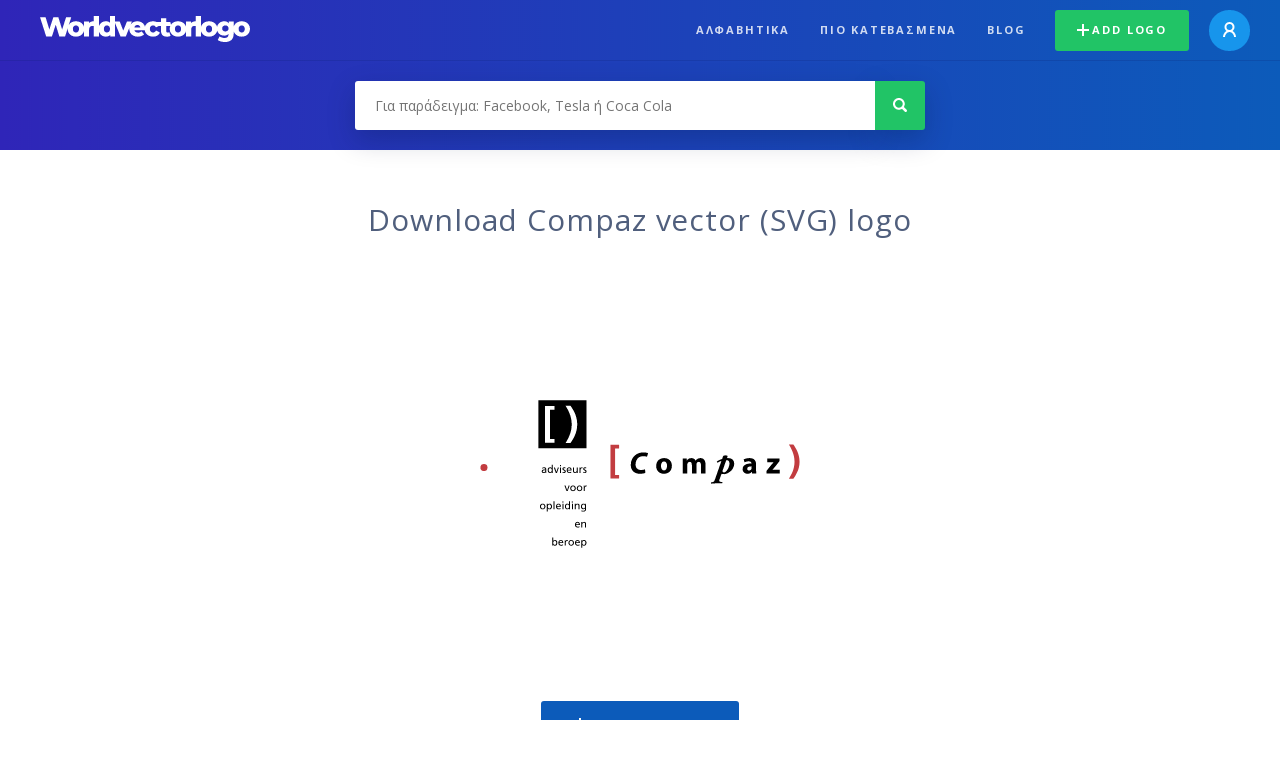

--- FILE ---
content_type: text/html; charset=UTF-8
request_url: https://worldvectorlogo.com/el/logotypo/compaz
body_size: 4152
content:
<!doctype html><html lang="el"><head><meta charset="UTF-8"><meta http-equiv="X-UA-Compatible" content="IE=edge, chrome=1"><meta name="google-adsense-account" content="ca-pub-6910383391181442"><title>Compaz Vector Logo - Download Free SVG Icon | Worldvectorlogo</title><link rel="preconnect" href="https://fonts.gstatic.com" crossorigin><link rel="preconnect" href="https://ssl.google-analytics.com" crossorigin><link rel="preconnect" href="https://cdn4.buysellads.net" crossorigin><script type="text/javascript">
		(function(){
			var bsa_optimize=document.createElement('script');
			bsa_optimize.type='text/javascript';
			bsa_optimize.async=true;
			bsa_optimize.src='https://cdn4.buysellads.net/pub/worldvectorlogo.js?'+(new Date()-new Date()%600000);
			(document.getElementsByTagName('head')[0]||document.getElementsByTagName('body')[0]).appendChild(bsa_optimize);
		})();
	</script><link rel="preconnect" href="https://cdn.worldvectorlogo.com"><link rel="preconnect" href="https://tpc.googlesyndication.com" crossorigin><link rel="preconnect" href="https://adservice.google.com" crossorigin><script async src="https://securepubads.g.doubleclick.net/tag/js/gpt.js" crossorigin="anonymous"></script><script>
  window.googletag = window.googletag || {cmd: []};
  googletag.cmd.push(function() {
    // Size Mapping for Leaderboard
    var leaderboardMapping = googletag.sizeMapping()
      .addSize([1024, 0], [[728, 90], [970, 90]]) // Desktop
      .addSize([0, 0], [[320, 100]]) // Mobile
      .build();

    // Leaderboard - Above The Fold
    googletag.defineSlot("/23326322340/leaderboard_atf", [[320, 100], [970, 90], [728, 90]], 'div-gpt-ad-1762495894639-0')
      .defineSizeMapping(leaderboardMapping)
      .addService(googletag.pubads());

    // Leaderboard - Below The Fold
    googletag.defineSlot("/23326322340/leaderboard_btf", [[320, 100], [970, 90], [728, 90]], 'div-gpt-ad-1765085774311-0')
      .defineSizeMapping(leaderboardMapping)
      .addService(googletag.pubads());

    // Leaderboard - Sticky (anchor out-of-page)
    // var stickySlot = googletag.defineOutOfPageSlot(
    //   "/23326322340/leaderboard_sticky",
    //   googletag.enums.OutOfPageFormat.BOTTOM_ANCHOR
    // );

    // if (stickySlot) {
    //   stickySlot.addService(googletag.pubads());
    // }

    googletag.pubads().enableSingleRequest();
    googletag.pubads().collapseEmptyDivs();
    googletag.enableServices();
  });
</script><link rel="shortcut icon" href="https://cdn.worldvectorlogo.com/static/img/favicon.ico"><link rel="stylesheet" type="text/css" href="https://cdn.worldvectorlogo.com/static/css/global.css?v=714"><link href="https://fonts.googleapis.com/css?family=Open+Sans:300,400,700&display=swap&subset=greek" rel="stylesheet"><meta name="viewport" content="width=device-width, initial-scale=1.0"><meta name="description" content="Κατέβασε το Compaz διανυσματικό λογότυπο σε μορφή SVG. Αυτό το λογότυπο είναι συμβατό με τις μορφές EPS, AI, PSD και Adobe PDF formats."><meta name="keywords" content="vector logo,brand logo,AI,SVG,EPS,PDF,CorelDRAW,logo,vector,download,Illustrator,InDesign,Photoshop,brand,icon,illustration"><link rel="alternate" href="https://worldvectorlogo.com/zh/logo/compaz" hreflang="zh" /><link rel="alternate" href="https://worldvectorlogo.com/nl/logo/compaz" hreflang="nl" /><link rel="alternate" href="https://worldvectorlogo.com/ja/logo/compaz" hreflang="ja" /><link rel="alternate" href="https://worldvectorlogo.com/de/logo/compaz" hreflang="de" /><link rel="alternate" href="https://worldvectorlogo.com/ru/logo/compaz" hreflang="ru" /><link rel="alternate" href="https://worldvectorlogo.com/pt/logo/compaz" hreflang="pt" /><link rel="alternate" href="https://worldvectorlogo.com/logo/compaz" hreflang="en" /><link rel="alternate" href="https://worldvectorlogo.com/logo/compaz" hreflang="x-default" /><link rel="alternate" href="https://worldvectorlogo.com/fr/logo/compaz" hreflang="fr" /><link rel="alternate" href="https://worldvectorlogo.com/el/logotypo/compaz" hreflang="el" /><link rel="alternate" href="https://worldvectorlogo.com/es/logo/compaz" hreflang="es" /><link rel="alternate" href="https://worldvectorlogo.com/ar/logo/compaz" hreflang="ar" /><link rel="canonical" href="https://worldvectorlogo.com/el/logotypo/compaz" /><meta name="publication-media-verification" content="cd83bb3deec84206abfffe24bfb417d3"></head><body><div class="frame"><header class="row"><div class="header"><div class="wrapper clear"><div class="flex-header"><div class="flex-header__item flex-header__item--left"></div><div class="flex-header__center"><a class="logo align_left" href="https://worldvectorlogo.com/el"><img src="https://cdn.worldvectorlogo.com/static/img/logo-new.svg" width="210" height="26" alt="Logo Worldvectorlogo" title="Πήγαινε πείσω στην αρχική"></a></div><div class="flex-header__item flex-header__item--right"><div class="main-nav"><input class="main-nav__toggle" id="main-nav__toggle" type="checkbox"><label accesskey="M" for="main-nav__toggle" class="main-nav__label"><svg class="main-nav__hamburger" xmlns="http://www.w3.org/2000/svg" width="16" height="12" viewBox="0 0 16 12"><line y1="1" x2="16" y2="1" stroke-miterlimit="10" stroke-width="2"/><line y1="6" x2="16" y2="6" stroke-miterlimit="10" stroke-width="2"/><line y1="11" x2="16" y2="11" stroke-miterlimit="10" stroke-width="2"/></svg></label><div class="main-nav__container"><label for="main-nav__toggle" class="main-nav__close"><svg class="main-nav__cross" xmlns="http://www.w3.org/2000/svg" width="14" height="14" viewBox="0 0 14 14"><line xmlns="http://www.w3.org/2000/svg" x1="2" y1="12" x2="12" y2="2" stroke-linecap="square" stroke-width="2" shape-rendering="crispEdges"></line><line xmlns="http://www.w3.org/2000/svg" x1="2" y1="2" x2="12" y2="12" stroke-linecap="square" stroke-width="2" shape-rendering="crispEdges"></line></svg></label><ul class="main-nav__menu"><li class="main-nav__item"><a class="main-nav__link" href="https://worldvectorlogo.com/el/alfabhtika">Αλφαβητικά</a></li><li class="main-nav__item"><a class="main-nav__link" href="https://worldvectorlogo.com/el/pio-katebasmena">Πιο κατεβασμένα</a></li><li class="main-nav__item"><a class="main-nav__link" href="https://worldvectorlogo.com/blog/">Blog</a></li><li class="main-nav__item main-nav__item--mobile-divider"><a class="main-nav__button main-nav__button--last-child button button--green button--smaller" href="https://worldvectorlogo.com/el/account/add-logo"><svg class="button__plus-icon" xmlns="http://www.w3.org/2000/svg" width="12" height="12" viewBox="0 0 12 12"><line x1="6" x2="6" y2="12" fill="none" stroke="#fff" stroke-miterlimit="10" stroke-width="2"/><line y1="6" x2="12" y2="6" fill="none" stroke="#fff" stroke-miterlimit="10" stroke-width="2"/></svg>Add logo
									</a><div class="main-nav__profile"><a class="main-nav__profile-avatar" href="https://worldvectorlogo.com/el/account/sign-in"><svg class="main-nav__profile-avatar-icon" xmlns="http://www.w3.org/2000/svg" width="13" height="15" viewBox="0 0 13 15"><circle cx="6.5" cy="5" r="4" fill="none" stroke="#fff" stroke-miterlimit="10" stroke-width="2"/><path d="M1,15c0-3,2.46-6,5.5-6S12,12,12,15" fill="none" stroke="#fff" stroke-miterlimit="10" stroke-width="2"/></svg></a></div></li></ul></div></div></div></div></div></div></header><main class="row expand"><section class="search smaller"><form method="post" action="https://worldvectorlogo.com/el/anazhthsh/" id="search_form"><div class="search_holder"><div class="search_position"><input type="submit" value="Search" class="search_button" title="Αναζήτηση"><div class="search_input_field"><input autocomplete="off" type="text" id="search_field" name="search_query" placeholder="Για παράδειγμα: Facebook, Tesla ή Coca Cola" value=""><div id="search_suggestions" class="hide"></div></div></div></div></form></section><!-- /23326322340/leaderboard_atf --><div class="top-waldo top-waldo--white"><div id="div-gpt-ad-1762495894639-0" style="min-width: 320px; min-height: 90px;"><script>
      googletag.cmd.push(function() {
        googletag.display("div-gpt-ad-1762495894639-0");
      });
    </script></div></div><section class="white"><div class="wrapper"><h1 class="center"><div class="brand">Download Compaz vector (SVG) logo</div></h1><div class="center"><img class="larger" src="https://cdn.worldvectorlogo.com/logos/compaz.svg" alt="Compazlogo vector"></div><div class="center"><a id="download" class="button margin" target="_blank" href="https://worldvectorlogo.com/el/download/compaz.svg" rel="nofollow" data-redirect="https://worldvectorlogo.com/el/downloaded/compaz"><svg xmlns="http://www.w3.org/2000/svg" width="12" height="14" viewBox="0 0 12 14"><g stroke="#fff" fill="none" stroke-width="2" stroke-miterlimit="10"><path d="M11,5L6,9,1,5"/><path d="M6,9V0"/><path d="m0 13h12"/></g></svg>Download SVG</a><p class="terms">Με τη λήψη του Compaz λογότυπο διάνυσμα συμφωνείτε με τους <a href="https://worldvectorlogo.com/el/adeia-xrhshs">όρους χρήσης</a> μας.
				</p></div><!-- /23326322340/leaderboard_btf --><div class="bottom-waldo"><div id="div-gpt-ad-1765085774311-0" style="min-width: 320px; min-height: 90px;"><script>
      googletag.cmd.push(function() {
        googletag.display("div-gpt-ad-1765085774311-0");
      });
    </script></div></div><div class="meta__container"><ul class="meta__tags"><li class="meta__tag">Tags
					</li><li class="meta__tag--none">no tags yet
					</li></ul><div class="meta__downloads"><span class='meta__downloads-value'>647</span> αριθμός κατεβασμάτων
				</div></div></div></section><section><div class="wrapper"><h2>Σχετικά λογότυπα Compaz</h2><div class="logos"><p>Κανένα σχετικό λογότυπο</p></div></div></section><section><div class="wrapper"><h2>Τυχαία λογότυπα</h2><div class="logos"><div class="grid"><div class="grid__col"><a class="logo" href="https://worldvectorlogo.com/el/logotypo/tpg"><div class="logo__wrapper"><div class="logo__container"><img class="logo__img" src="https://cdn.worldvectorlogo.com/logos/tpg.svg" alt="TPGlogo vector"></div><span class="logo__name">TPG</span></div></a></div><div class="grid__col"><a class="logo" href="https://worldvectorlogo.com/el/logotypo/breast-cancer-ribbon"><div class="logo__wrapper"><div class="logo__container"><img class="logo__img" src="https://cdn.worldvectorlogo.com/logos/breast-cancer-ribbon.svg" alt="Breast Cancer Ribbonlogo vector"></div><span class="logo__name">Breast Cancer Ribbon</span></div></a></div><div class="grid__col"><a class="logo" href="https://worldvectorlogo.com/el/logotypo/mitsubishi-montero"><div class="logo__wrapper"><div class="logo__container"><img class="logo__img" src="https://cdn.worldvectorlogo.com/logos/mitsubishi-montero.svg" alt="Mitsubishi Monterologo vector"></div><span class="logo__name">Mitsubishi Montero</span></div></a></div><div class="grid__col"><a class="logo" href="https://worldvectorlogo.com/el/logotypo/uwa-university-perth"><div class="logo__wrapper"><div class="logo__container"><img class="logo__img" src="https://cdn.worldvectorlogo.com/logos/uwa-university-perth.svg" alt="UWA University Perthlogo vector"></div><span class="logo__name">UWA University Perth</span></div></a></div><div class="grid__col"><a class="logo" href="https://worldvectorlogo.com/el/logotypo/msdn-2"><div class="logo__wrapper"><div class="logo__container"><img class="logo__img" src="https://cdn.worldvectorlogo.com/logos/msdn-2.svg" alt="MSDNlogo vector"></div><span class="logo__name">MSDN</span></div></a></div><div class="grid__col"><a class="logo" href="https://worldvectorlogo.com/el/logotypo/avtodor-7778"><div class="logo__wrapper"><div class="logo__container"><img class="logo__img" src="https://cdn.worldvectorlogo.com/logos/avtodor-7778.svg" alt="Avtodor 7778logo vector"></div><span class="logo__name">Avtodor 7778</span></div></a></div><div class="grid__col"><a class="logo" href="https://worldvectorlogo.com/el/logotypo/inc-credible-awards"><div class="logo__wrapper"><div class="logo__container"><img class="logo__img" src="https://cdn.worldvectorlogo.com/logos/inc-credible-awards.svg" alt="Inc Credible Awardslogo vector"></div><span class="logo__name">Inc Credible Awards</span></div></a></div><div class="grid__col"><a class="logo" href="https://worldvectorlogo.com/el/logotypo/riserva"><div class="logo__wrapper"><div class="logo__container"><img class="logo__img" src="https://cdn.worldvectorlogo.com/logos/riserva.svg" alt="Riservalogo vector"></div><span class="logo__name">Riserva</span></div></a></div></div></div><div class="center"><a class="button" href="https://worldvectorlogo.com/el/tyxaia-logotypa">Περισσότερα τυχαία λογότυπα</a></div></div></section><!-- /23326322340/leaderboard_btf --><div class="bottom-waldo"><div id="div-gpt-ad-1765085774311-0" style="min-width: 320px; min-height: 90px;"><script>
      googletag.cmd.push(function() {
        googletag.display("div-gpt-ad-1765085774311-0");
      });
    </script></div></div></main><footer class="row"><div class="footer"><div class="wrapper clear mobile_center"><ul class="nav align_left mobile_float_none"><li><a href="https://worldvectorlogo.com/el/account/sign-up">Create Account</a></li><li><a href="https://worldvectorlogo.com/el/adeia-xrhshs">Άδεια χρήσης</a></li><li><a href="https://worldvectorlogo.com/el/about">About</a></li><li><a href="https://worldvectorlogo.com/blog/">Blog</a></li><li class="nav__dropdown"><a id="language_switch" href="#"><strong>Partners</strong><span class="caret"></span></a><ul class="nav__dropdown__menu submenu--large" id="language_switch_dropdown"><li><a href="https://coinranking.com"><img class="footer-nav-item__icon" src="https://cdn.worldvectorlogo.com/static/img/coinranking.svg" width="24" />
									Coinranking
								</a></li><li><a href="https://coinhodler.io"><img class="footer-nav-item__icon" src="https://cdn.worldvectorlogo.com/static/img/coinhodler.svg" width="24" />
									Coinhodler
								</a></li></ul></li></ul><ul class="nav align_right mobile_float_none mobile_margin"><li><a class="button button--light-green button--smaller footer-nav__button" href="https://worldvectorlogo.com/el/account/add-logo"><svg class="button__plus-icon" xmlns="http://www.w3.org/2000/svg" width="12" height="12" viewBox="0 0 12 12"><line x1="6" x2="6" y2="12" fill="none" stroke="#21c466" stroke-miterlimit="10" stroke-width="2"/><line y1="6" x2="12" y2="6" fill="none" stroke="#21c466" stroke-miterlimit="10" stroke-width="2"/></svg>Add logo
					</a></li><li class="nav__dropdown"><a id="language_switch"><img class="language-icon" src="https://worldvectorlogo.com/static/img/language.svg" width="24" height="24"><strong>Ελληνικά</strong><span class="caret"></span></a><ul class="nav__dropdown__menu" id="language_switch_dropdown"><li><a href="https://worldvectorlogo.com/zh/logo/compaz">中文</a></li><li><a href="https://worldvectorlogo.com/nl/logo/compaz">Nederlands</a></li><li><a href="https://worldvectorlogo.com/ja/logo/compaz">日本語</a></li><li><a href="https://worldvectorlogo.com/de/logo/compaz">Deutsch</a></li><li><a href="https://worldvectorlogo.com/ru/logo/compaz">русский</a></li><li><a href="https://worldvectorlogo.com/pt/logo/compaz">Português</a></li><li><a href="https://worldvectorlogo.com/logo/compaz">English</a></li><li><a href="https://worldvectorlogo.com/fr/logo/compaz">Français</a></li><li><a href="https://worldvectorlogo.com/el/logotypo/compaz">Ελληνικά</a></li><li><a href="https://worldvectorlogo.com/es/logo/compaz">Español</a></li><li><a href="https://worldvectorlogo.com/ar/logo/compaz">Arabic</a></li></ul></li></ul></div></div></footer></div><script async src="https://www.googletagmanager.com/gtag/js?id=G-3Y7D149PN0"></script><script>
    window.dataLayer = window.dataLayer || [];
    function gtag(){dataLayer.push(arguments);}
    gtag('js', new Date());

    gtag('config', 'G-3Y7D149PN0');
  </script><script type="text/javascript">var variables ={"url":"https:\/\/worldvectorlogo.com\/el"};</script><script type="text/javascript" src="https://cdn.worldvectorlogo.com/static/js/2219504974.js?v=97"></script></body></html>

--- FILE ---
content_type: text/html; charset=utf-8
request_url: https://www.google.com/recaptcha/api2/aframe
body_size: 263
content:
<!DOCTYPE HTML><html><head><meta http-equiv="content-type" content="text/html; charset=UTF-8"></head><body><script nonce="QvzmJmdp6K0g-yO18laoog">/** Anti-fraud and anti-abuse applications only. See google.com/recaptcha */ try{var clients={'sodar':'https://pagead2.googlesyndication.com/pagead/sodar?'};window.addEventListener("message",function(a){try{if(a.source===window.parent){var b=JSON.parse(a.data);var c=clients[b['id']];if(c){var d=document.createElement('img');d.src=c+b['params']+'&rc='+(localStorage.getItem("rc::a")?sessionStorage.getItem("rc::b"):"");window.document.body.appendChild(d);sessionStorage.setItem("rc::e",parseInt(sessionStorage.getItem("rc::e")||0)+1);localStorage.setItem("rc::h",'1769911972660');}}}catch(b){}});window.parent.postMessage("_grecaptcha_ready", "*");}catch(b){}</script></body></html>

--- FILE ---
content_type: image/svg+xml
request_url: https://cdn.worldvectorlogo.com/logos/mitsubishi-montero.svg
body_size: 2376
content:
<svg xmlns="http://www.w3.org/2000/svg" width="2500" height="2500" viewBox="0 0 192.756 192.756"><g fill-rule="evenodd" clip-rule="evenodd"><path fill="#fff" d="M0 0h192.756v192.756H0V0z"/><path d="M180.352 125.42h-.956v2.574h-.431v-2.574h-.979v-.387h2.366v.387zM184.139 127.994h-.43v-2.486h-.016l-.998 2.486h-.281l-.998-2.486h-.016v2.486h-.429v-2.961h.668l.927 2.272.926-2.272h.647v2.961zM8.54 125.082h3.539c1.769 0 3.093.818 3.093 2.545 0 1.166-.72 1.898-1.755 2.244v.029c1.223.086 2.201 1.164 2.201 2.531 0 1.826-1.596 2.834-3.582 2.834H8.54v-10.183z"/><path d="M9.921 129.311h1.884c1.05 0 1.898-.418 1.898-1.525 0-.805-.503-1.496-1.611-1.496H9.921v3.021zM9.921 134.057h2.028c.834 0 2.201-.287 2.201-1.725 0-1.209-.849-1.812-2.187-1.812H9.921v3.537z" fill="#fff"/><path d="M27.625 135.266H26.33v-1.051h-.028c-.331.721-1.194 1.223-2.244 1.223-1.323 0-2.474-.791-2.474-2.604v-4.387h1.294v4.027c0 1.281.733 1.756 1.554 1.756 1.079 0 1.898-.691 1.898-2.273v-3.51h1.295v6.819zM35.044 128.447h1.295v6.819h-1.295v-6.819zM35.692 125.053c.518 0 .95.432.95.949s-.432.949-.95.949-.949-.432-.949-.949.431-.949.949-.949zM44.25 124.391h1.294v10.875H44.25v-10.875zM56.72 129.568h-1.855v3.094c0 .762 0 1.568.979 1.568.302 0 .662-.043.921-.201v1.178c-.303.174-.907.23-1.166.23-2 0-2.028-1.223-2.028-2.314v-3.555h-1.496v-1.121h1.496v-1.914h1.294v1.914h1.855v1.121zM71.575 125.082h6.401v1.293h-5.02v3.193h4.675v1.295h-4.675v4.403h-1.381v-10.184zM87.397 128.275c2.028 0 3.625 1.596 3.625 3.58 0 1.986-1.597 3.582-3.625 3.582s-3.625-1.596-3.625-3.582c0-1.984 1.597-3.58 3.625-3.58z"/><path d="M87.397 134.23c1.381 0 2.244-.992 2.244-2.375 0-1.381-.863-2.373-2.244-2.373s-2.244.992-2.244 2.373c0 1.383.863 2.375 2.244 2.375z" fill="#fff"/><path d="M98.113 128.447h1.293v1.051h.029c.332-.721 1.193-1.223 2.043-1.223.201 0 .402.027.574.086l-.057 1.395a2.538 2.538 0 0 0-.633-.1c-1.266 0-1.957.689-1.957 2.186v3.424h-1.293v-6.819h.001zM116.361 125.082h1.381v8.889h4.676v1.295h-6.057v-10.184zM128.197 128.447h1.293v6.819h-1.293v-6.819zM128.844 125.053c.518 0 .949.432.949.949s-.432.949-.949.949-.949-.432-.949-.949.431-.949.949-.949zM135.689 128.447h1.497l2.043 5.221 1.957-5.221h1.38l-2.675 6.819h-1.424l-2.778-6.819zM148.189 128.447h1.295v6.819h-1.295v-6.819zM148.836 125.053c.52 0 .951.432.951.949s-.432.949-.951.949c-.518 0-.949-.432-.949-.949s.431-.949.949-.949zM155.928 128.447h1.295v1.051h.029c.33-.721 1.193-1.223 2.244-1.223 1.322 0 2.475.791 2.475 2.604v4.387h-1.295v-4.027c0-1.281-.734-1.756-1.555-1.756-1.078 0-1.898.691-1.898 2.273v3.51h-1.295v-6.819zM174.064 135.207c0 2.059-1.496 3.512-3.727 3.512-1.295 0-2.373-.332-3.336-1.223l.877-1.094c.676.719 1.438 1.107 2.43 1.107 1.928 0 2.461-1.209 2.461-2.359v-1.006h-.043c-.49.818-1.424 1.207-2.359 1.207-2 0-3.48-1.51-3.467-3.496 0-2.014 1.352-3.58 3.467-3.58.92 0 1.869.416 2.373 1.15h.029v-.979h1.295v6.761z"/><path d="M168.281 131.855c0 1.383.863 2.289 2.244 2.289s2.244-.906 2.244-2.289c0-1.381-.863-2.373-2.244-2.373s-2.244.993-2.244 2.373z" fill="#fff"/><path d="M176.463 134.402c0-.518.432-.949.949-.949.52 0 .949.432.949.949s-.43.949-.949.949a.957.957 0 0 1-.949-.949zM8.653 112.135l22.299-.002 10.643-19.71-22.262-.014-10.68 19.726zM42.195 54.039l11.147 19.313-11.747 19.071L30.508 73.44l11.687-19.401zM74.538 112.135l-22.3-.002-10.643-19.71 22.261-.014 10.682 19.726zM8.504 119.143l175.748-.014v-1.049l-175.748.014v1.049zM72.886 73.385h3.025l3.559 8.091 3.56-8.091h3.025v16.797h-3.161V79.408h-.045l-3.377 7.663-3.38-7.663h-.046v10.774h-3.16V73.385zM89.476 90.181V73.388h3.163v16.793h-3.163zM94.458 76.079v-2.691h10.177v2.691h-3.5v14.102h-3.164V76.079h-3.513zM122.021 73.388v11.551c0 1.948.719 2.83 2.713 2.83 1.996 0 2.715-.882 2.715-2.83V73.388h2.877v12.294c0 2.504-1.74 4.778-5.592 4.778-3.85 0-5.59-2.273-5.59-4.778V73.388h2.877zM133.021 73.388h6.904c2.189.129 3.734 1.647 3.734 4.639 0 1.322-.943 2.946-2.5 3.108v.046c2.297.417 3.268 2.064 3.268 4.105 0 2.946-2.195 4.894-5.027 4.894h-6.379V73.388z"/><path d="M137.477 80.115c2.357 0 3.021-.766 3.021-2.088s-.971-2.087-2.578-2.087h-1.734v11.69h1.709c2.576 0 3.408-.443 3.369-2.482-.041-2.077-1.084-2.458-3.783-2.458l-.004-2.575z" fill="#fff"/><path d="M155.305 84.962c.184 1.554.762 2.946 2.783 2.946 1.523 0 2.625-.998 2.625-2.366 0-3.943-8.086-1.391-8.086-7.886 0-2.76 2.363-4.546 5.408-4.546 3.492 0 5.199 2.087 5.408 4.964h-3.02c-.184-1.276-.943-2.413-2.52-2.413-1.445 0-2.232.928-2.232 2.158 0 3.502 8.088 1.136 8.088 7.538 0 3.085-2.258 5.103-5.75 5.103-3.703 0-5.725-2.366-5.75-5.497h3.046v-.001zM108.766 84.962c.184 1.554.762 2.946 2.783 2.946 1.523 0 2.625-.998 2.625-2.366 0-3.943-8.086-1.391-8.086-7.886 0-2.76 2.363-4.546 5.408-4.546 3.492 0 5.199 2.087 5.408 4.964h-3.02c-.184-1.276-.945-2.413-2.52-2.413-1.445 0-2.232.928-2.232 2.158 0 3.502 8.088 1.136 8.088 7.538 0 3.085-2.26 5.103-5.75 5.103-3.703 0-5.725-2.366-5.752-5.497h3.048v-.001zM165.518 73.388h3.164v6.727h6.156v-6.727h3.164v16.793h-3.164v-7.515h-6.156v7.515h-3.164V73.388zM181.082 90.181V73.388h3.164v16.793h-3.164zM146.621 90.181V73.388h3.164v16.793h-3.164zM138.432 112.156V95.318h8.65v2.559h-5.768v4.232h5.862v2.557h-5.862v4.932h5.909v2.558h-8.791zM83.553 95.343h3.025l3.56 8.093 3.56-8.093h3.024v16.798h-3.16v-10.774h-.046l-3.038 6.969-.338.693-.342-.693-3.039-6.969h-.045v10.774h-3.161V95.343zM126.115 98.031v-2.69h10.615v2.69h-3.726v14.104h-3.164V98.031h-3.725zM105.186 94.971c3.162 0 6.697 2.365 6.697 8.74 0 6.646-3.809 8.713-6.697 8.713-3.285 0-6.697-2.514-6.697-8.889-.001-5.775 3.386-8.564 6.697-8.564z"/><path d="M101.598 103.555c0 4.35 1.803 6.141 3.541 6.141 1.527 0 3.543-1.484 3.543-6.021 0-4.352-1.871-5.965-3.543-5.965-1.752-.001-3.541 1.901-3.541 5.845z" fill="#fff"/><path d="M168.219 95.036c3.162 0 6.697 2.365 6.697 8.738 0 6.648-3.809 8.715-6.697 8.715-3.285 0-6.695-2.516-6.695-8.889-.001-5.776 3.384-8.564 6.695-8.564z"/><path d="M164.631 103.619c0 4.35 1.803 6.141 3.541 6.141 1.527 0 3.543-1.484 3.543-6.021 0-4.352-1.871-5.965-3.543-5.965-1.75-.001-3.541 1.902-3.541 5.845z" fill="#fff"/><path d="M151.891 112.123h-2.98V95.38h5.93c3.926-.045 5.199 2.024 5.119 5.174-.072 2.844-1.383 3.672-2.854 4.297l4.479 7.271h-3.641l-4.949-8.879s3.713.209 3.729-2.609c.01-1.797-.922-2.695-2.842-2.658l-1.984.004-.007 14.143zM124.539 95.322v16.809h-2.943l-4.92-11.19h-.047v11.19h-3.08V95.322h3.263l4.6 10.309h.045V95.322h3.082z"/></g></svg>

--- FILE ---
content_type: image/svg+xml
request_url: https://cdn.worldvectorlogo.com/logos/msdn-2.svg
body_size: 3078
content:
<svg xmlns="http://www.w3.org/2000/svg" width="2500" height="2500" viewBox="0 0 192.756 192.756"><g fill-rule="evenodd" clip-rule="evenodd"><path fill="#fff" d="M0 0h192.756v192.756H0V0z"/><path d="M80.672 113.93h2.53c1.728 0 2.962-1.234 2.962-3.086 0-.865-.309-1.605-.864-2.16-.556-.617-1.234-.863-2.222-.863h-2.407v6.109h.001zm1.913-1.42v-3.332h.494c.371 0 .617.184.802.494.185.369.309.738.309 1.172 0 .986-.494 1.666-1.111 1.666h-.494zM89.621 112.324c-.124.371-.309.557-.679.557-.247 0-.433-.125-.556-.248s-.185-.246-.185-.617h3.085v-.309c0-1.42-.987-2.406-2.406-2.406-.741 0-1.358.186-1.79.617s-.74 1.109-.74 1.789c0 1.357 1.049 2.346 2.592 2.346 1.234 0 2.098-.617 2.345-1.666l-1.666-.063zm-1.42-1.234c0-.494.247-.74.679-.74.432 0 .616.186.616.74h-1.295zM98.816 112.324c-.125.371-.309.557-.68.557-.246 0-.432-.125-.555-.248s-.186-.246-.186-.617h3.086v-.309c0-1.42-.988-2.406-2.406-2.406-.742 0-1.359.186-1.791.617a2.621 2.621 0 0 0-.741 1.789c0 1.357 1.049 2.346 2.592 2.346 1.234 0 2.098-.617 2.346-1.666l-1.665-.063zm-1.42-1.234c0-.494.246-.74.68-.74.432 0 .615.186.615.74h-1.295zM105.604 109.301c-1.48 0-2.529.926-2.529 2.346 0 1.418 1.049 2.406 2.469 2.406 1.48 0 2.529-.988 2.529-2.406-.001-1.36-1.05-2.346-2.469-2.346zm-.061 1.109c.492 0 .617.311.617 1.174 0 .432-.062.863-.125 1.049-.061.186-.246.309-.492.309-.432 0-.557-.369-.557-1.295 0-.866.186-1.237.557-1.237zM110.295 115.348v-1.912c.309.432.617.617 1.172.617 1.049 0 1.666-.988 1.666-2.406 0-1.482-.617-2.346-1.729-2.346-.309 0-.678.061-.863.186-.186.123-.246.246-.432.555v-.68h-1.605v5.986h1.791zm0-4.381c0-.371.184-.557.492-.557.371 0 .557.371.557 1.297 0 .865-.186 1.174-.557 1.174-.309 0-.492-.186-.492-.619v-1.295zM116.588 112.324c-.061.371-.246.557-.678.557a.79.79 0 0 1-.557-.248c-.123-.123-.123-.246-.123-.617h3.023v-.309c0-1.42-.924-2.406-2.406-2.406-.678 0-1.357.186-1.789.617s-.68 1.109-.68 1.789c0 1.357.988 2.346 2.531 2.346 1.234 0 2.098-.617 2.344-1.666l-1.665-.063zm-1.358-1.234c0-.494.186-.74.617-.74s.617.186.617.74h-1.234zM133.004 112.324c-.123.371-.309.557-.68.557-.246 0-.492-.125-.555-.248-.123-.123-.186-.246-.186-.617h3.086v-.309c0-1.42-.986-2.406-2.406-2.406-.74 0-1.357.186-1.852.617-.432.432-.68 1.109-.68 1.789 0 1.357 1.051 2.346 2.531 2.346 1.234 0 2.16-.617 2.406-1.666l-1.664-.063zm-1.42-1.234c0-.494.248-.74.617-.74.494 0 .68.186.68.74h-1.297zM146.889 109.301c-1.48 0-2.529.926-2.529 2.346 0 1.418 1.049 2.406 2.469 2.406 1.48 0 2.529-.988 2.529-2.406-.001-1.36-1.049-2.346-2.469-2.346zm-.061 1.109c.492 0 .617.311.617 1.174 0 .432-.062.863-.125 1.049-.061.186-.246.309-.492.309-.432 0-.557-.369-.557-1.295 0-.866.186-1.237.557-1.237zM52.409 113.93h.679v-4.506h-.679v4.506zm0-5.369h.74v-.74h-.74v.74zM62.467 109.301c-.617 0-1.173.246-1.604.74-.309.432-.494.926-.494 1.605 0 .615.186 1.172.494 1.604.37.555.864.803 1.481.803 1.234 0 2.098-.988 2.098-2.346 0-1.42-.802-2.406-1.975-2.406zm-.061.554c.37 0 .74.186.987.494.185.309.309.74.309 1.297 0 1.172-.494 1.85-1.296 1.85s-1.234-.678-1.234-1.85c0-.557.123-.988.309-1.297s.555-.494.925-.494zM70.922 109.301c-.618 0-1.173.246-1.605.74-.309.432-.494.926-.494 1.605 0 .615.185 1.172.494 1.604.37.555.864.803 1.481.803 1.234 0 2.099-.988 2.099-2.346 0-1.42-.803-2.406-1.975-2.406zm-.062.554c.37 0 .74.186.987.494.185.309.309.74.309 1.297 0 1.172-.494 1.85-1.296 1.85-.803 0-1.235-.678-1.235-1.85 0-.557.124-.988.309-1.297s.556-.494.926-.494zM51.174 113.93v-6.11h-1.111l-1.79 4.875-1.851-4.875h-1.111v6.11h.617v-5.369l2.037 5.369h.493l1.976-5.369v5.369h.74zM56.914 112.324c-.186.74-.556 1.172-1.111 1.172-.803 0-1.235-.678-1.235-1.85 0-1.111.494-1.791 1.235-1.791.617 0 .987.371 1.111 1.111l.617-.123c-.185-.988-.802-1.543-1.728-1.543-1.173 0-1.975.926-1.975 2.346 0 1.48.802 2.406 1.913 2.406.556 0 .926-.123 1.234-.494.309-.309.432-.555.555-1.111l-.616-.123zM58.888 113.93v-2.408c.062-.926.679-1.604 1.543-1.543v-.678h-.247c-.37 0-.679.123-.926.371-.123.184-.247.369-.432.801v-1.049h-.617v4.506h.679zM64.627 112.756c.123.371.247.617.432.803a2.56 2.56 0 0 0 1.543.494c1.172 0 1.913-.557 1.913-1.357 0-.74-.494-1.234-1.419-1.359l-.864-.184c-.494-.062-.74-.248-.74-.617 0-.432.432-.68.987-.68.617 0 .988.248 1.172.74l.617-.186c-.185-.738-.802-1.109-1.728-1.109-1.049 0-1.728.494-1.728 1.295 0 .68.432 1.111 1.234 1.297l.925.123c.494.123.802.371.802.74 0 .432-.432.74-1.049.74-.432 0-.863-.123-1.11-.369-.185-.123-.247-.246-.309-.494l-.678.123zM75.55 109.424h-1.111c0-.494 0-.555.124-.74.062-.309.37-.432.864-.432.124 0 .185 0 .432.061v-.555c-.371-.062-.494-.062-.679-.062-.617 0-1.049.248-1.234.68-.062.309-.123.494-.123 1.049h-.803v.555h.803v3.951h.617v-3.951h1.111v-.556h-.001zM78.451 113.436c-.247.061-.37.061-.555.061-.494 0-.741-.246-.741-.678v-2.84h1.049v-.555h-1.049v-1.234l-.617.062-.062 1.172h-.803v.555h.803v2.717c0 .926.432 1.357 1.296 1.357.247 0 .37 0 .679-.062v-.555zM95.792 109.361h-1.296l-.679 2.037c0 .062 0 .123-.062.186 0 .062 0 .123-.062.186 0-.123-.062-.123-.062-.186l-.062-.248-.679-1.975H91.1l1.667 4.568h1.357l1.668-4.568zM100.914 107.82h1.729v6.11h-1.729v-6.11zM120.416 113.93v-2.1c0-.678.246-.986.863-.986.123 0 .186 0 .369.061v-1.604h-.246c-.68 0-.986.246-1.234.986v-.926h-1.48v4.568h1.728v.001zM129.178 113.93v-6.109h-1.543v1.789c0 .494.062 1.049.186 1.604a9.825 9.825 0 0 0-.68-1.172l-1.418-2.221h-1.791v6.109h1.543v-2.963c0-.309 0-.494-.123-.988.123.309.186.432.248.557.123.246.246.492.369.678l1.666 2.717h1.543v-.001zM137.879 109.361h-.926v-1.48h-1.727v1.48h-.68v1.174h.68v1.42c0 .555.061.926.061 1.109.062.248.246.494.494.68.246.186.555.246 1.111.246.309 0 .555 0 .986-.123v-1.234c-.186.062-.369.062-.492.062-.311 0-.434-.123-.434-.494v-1.666h.926v-1.174h.001z"/><path d="M144.482 109.361h-1.234l-.678 2.223-.556-2.223h-1.295l-.557 2.223-.617-2.223h-1.789l1.48 4.569h1.297l.617-2.469.555 2.469h1.297l1.48-4.569zM151.518 113.93v-2.1c0-.678.248-.986.863-.986a.56.56 0 0 1 .309.061v-1.604h-.246c-.617 0-.988.246-1.172.986v-.926h-1.482v4.568h1.728v.001zM157.689 109.361h-1.605l-1.111 1.359c-.123.123-.184.246-.309.369v-3.27h-1.666v6.109h1.666v-1.234l.494-.617.865 1.852h1.852l-1.543-2.963 1.357-1.605zM58.271 106.338V83.135c0-4.875-.617-6.85-2.9-8.887-1.913-1.728-4.69-2.715-7.652-2.715-4.69 0-7.652 1.543-10.183 5.308-2.098-3.579-5.184-5.308-9.503-5.308s-7.405 1.729-9.442 5.308v-4.629H6.556v34.126h12.836V84.986c0-2.592 1.172-4.011 3.394-4.011 2.036 0 3.085 1.358 3.085 4.011v21.352h12.836V86.59c0-3.826 1.049-5.431 3.702-5.431.926 0 1.79.371 2.222.926.555.617.617.988.617 2.9v21.352h13.023v.001z"/><path d="M56.605 96.711c2.406 6.975 7.899 10.367 17.094 10.367 10.984 0 17.65-4.627 17.65-12.157 0-4.073-2.037-7.22-5.801-9.133-2.036-1.111-5.492-1.79-12.836-2.654-2.036-.185-3.209-.926-3.209-1.975s1.852-1.79 4.258-1.79c3.024 0 4.813.926 5.863 3.024l10.183-1.913c-2.284-5.863-7.591-8.948-15.552-8.948-9.75 0-16.107 4.629-16.107 11.787 0 3.456 1.79 6.788 4.628 8.27 2.16 1.234 5.616 2.283 9.627 2.839 3.332.37 3.332.37 4.69.679 1.666.308 2.406.925 2.406 1.79 0 1.295-1.975 2.037-5.184 2.037-4.319 0-6.356-.988-7.159-3.704l-10.551 1.481z"/><path d="M123.439 106.338v-45.79h-13.145v14.44c-2.531-2.777-4.877-3.765-8.332-3.765-8.208 0-13.454 6.974-13.454 18.082 0 10.985 4.999 17.772 13.208 17.772 4.443 0 6.85-1.418 9.256-5.244v4.504h12.467v.001zm-13.144-13.514c0 3.394-1.482 5.368-3.766 5.368-2.9 0-4.258-2.591-4.258-8.268 0-2.099.246-4.999.68-6.727.432-2.16 1.666-3.333 3.641-3.333 2.406 0 3.703 1.604 3.703 4.505v8.455zM157.936 106.338V84.554c0-6.048-.555-8.084-2.715-10.121-1.975-1.79-4.938-2.9-8.207-2.9-2.531 0-5.246.803-6.912 1.852-1.234.864-1.914 1.728-3.025 3.641v-4.814h-12.402v34.126h13.391V85.85c0-3.456 1.172-5.122 3.703-5.122 2.035 0 2.777 1.172 2.777 4.135v21.475h13.39z"/><path d="M152.381 139.971c10.061-3.209 18.699-8.146 25.303-13.947l8.516 8.455v-28.201h-28.201l6.85 6.85c-3.395 3.703-7.592 7.221-12.404 10.367-21.477 13.947-48.32 14.873-59.922 3.395h-.247c6.663 13.512 32.458 21.782 60.105 13.081z" fill="#d97944"/><path d="M157.133 74.865v-2.036h-.678v-.247h1.604v.247h-.678v2.036h-.248zM160.158 74.865v-2.036l-.742 2.036h-.184l-.742-2.036v2.036h-.246v-2.283h.432l.679 1.79.678-1.79h.432v2.283h-.307zM78.636 108.684c.679 0 1.172.494 1.172 1.111 0 .678-.494 1.172-1.11 1.172-.617 0-1.173-.494-1.173-1.111s.556-1.172 1.111-1.172zm.062-.186c-.741 0-1.358.617-1.358 1.297 0 .801.617 1.357 1.358 1.357.74 0 1.296-.557 1.296-1.297s-.556-1.357-1.296-1.357zm.616 2.098l-.309-.678a.463.463 0 0 0 .309-.432c0-.248-.247-.432-.555-.432h-.679v1.541h.247v-.617h.432l.309.617h.246v.001zm-.987-.801v-.557h.432c.185 0 .309.123.309.248 0 .186-.124.309-.309.309h-.432z"/></g></svg>

--- FILE ---
content_type: image/svg+xml
request_url: https://cdn.worldvectorlogo.com/logos/avtodor-7778.svg
body_size: 4622
content:
<svg xmlns="http://www.w3.org/2000/svg" width="2500" height="2500" viewBox="0 0 192.756 192.756"><g fill-rule="evenodd" clip-rule="evenodd"><path fill="#fff" d="M0 0h192.756v192.756H0V0z"/><path d="M48.084 183.568h96.277c10.816 0 19.67-10.164 19.783-22.596l.201-151.784H28.41l.003 151.784c0 12.432 8.853 22.596 19.671 22.596z" stroke="#000" stroke-width="1.368" stroke-miterlimit="2.613"/><path d="M48.862 182.23h94.75c10.656 0 19.367-10.021 19.367-22.27V25.203h.201v-14.84H29.555v9.9h-.061v139.698c.001 12.248 8.712 22.269 19.368 22.269z" fill="#fff" stroke="#000" stroke-width="1.368" stroke-miterlimit="2.613"/><path d="M74.104 182.23h69.508c10.656 0 19.367-10.021 19.367-22.25V25.385h.201v-14.84H74.104V182.23z" fill="#cd3529"/><path d="M118.631 182.23h24.98c10.656 0 19.367-10.021 19.367-22.25V25.385h.201v-14.84H118.63V182.23h.001z" fill="#fff22d"/><path fill="#fff" stroke="#000" stroke-width="1.872" stroke-miterlimit="2.613" d="M29.555 42.918h133.822V22.693H29.555v20.225z"/><path d="M43.979 118.092l47.324 50.898c2.856 3.078 7.537 3.078 10.373 0L149 118.092c2.855-3.076 2.855-8.119 0-11.154l-47.324-50.919c-2.836-3.078-7.516-3.078-10.373 0l-47.324 50.919c-2.856 3.035-2.856 8.078 0 11.154z" fill="#fff"/><path d="M45.58 117.91l45.886 49.359c2.775 2.977 7.292 2.977 10.048 0l45.865-49.359c2.775-2.977 2.775-7.855 0-10.812L101.514 57.76c-2.756-2.997-7.273-2.997-10.048 0L45.58 107.098c-2.755 2.957-2.755 7.836 0 10.812z"/><path d="M47.525 117.707l44.123 47.457c2.674 2.875 7.03 2.875 9.685 0l44.102-47.457c2.674-2.875 2.674-7.551 0-10.406l-44.102-47.457c-2.654-2.875-7.01-2.875-9.685 0l-44.123 47.457c-2.654 2.855-2.654 7.531 0 10.406z" fill="#fff"/><path d="M96.732 147.469c19.246 0 34.967-15.711 34.967-34.965 0-19.253-15.721-34.944-34.967-34.944-19.286 0-34.986 15.691-34.986 34.944 0 19.254 15.7 34.965 34.986 34.965z"/><path d="M96.732 146.113c18.496 0 33.609-15.104 33.609-33.609 0-18.504-15.113-33.608-33.609-33.608-18.537 0-33.649 15.104-33.649 33.608 0 18.506 15.113 33.609 33.649 33.609z" fill="#fff"/><path d="M69.08 30.042a1.627 1.627 0 0 0-.952-.587c.324-.162.527-.324.648-.506s.243-.405.345-.668c.182-.486.344-.83.445-.992.101-.142.223-.263.385-.344s.426-.122.77-.122h.244V25.69h-.264c-.77 0-1.357.101-1.702.303-.365.203-.709.709-1.073 1.539-.264.647-.486 1.053-.608 1.194-.142.142-.406.243-.791.264v-3.26h-1.702v7.653h1.702v-3.341c.304 0 .507.041.648.142.142.101.324.324.547.708.122.203.183.324.203.364.061.081.081.122.101.162l1.013 1.964h2.005l-1.155-2.085c-.283-.546-.566-.971-.809-1.255zM137.959 26.601a2.39 2.39 0 0 0-1.236-.749c-.264-.061-.77-.102-1.539-.102-.162-.021-.305-.021-.486-.021h-2.734v7.653h1.701v-2.875H135.184a10.383 10.383 0 0 0 1.377-.122c.305-.061.588-.182.871-.365.305-.183.527-.425.729-.749.184-.324.285-.708.285-1.174-.001-.606-.163-1.112-.487-1.496zm-1.479 2.105a1.169 1.169 0 0 1-.527.385 4.097 4.097 0 0 1-.77.101h-1.52v-2.166h.83c.264 0 .486 0 .689.02.242 0 .426.02.547.041.264.041.506.162.688.344.162.183.264.405.264.688a.863.863 0 0 1-.201.587zM60.753 26.601c-.304-.061-.648-.081-1.013-.101v-.75h-1.682v.75c-.365.02-.709.04-1.013.101-.79.122-1.377.384-1.803.769-.587.526-.871 1.235-.871 2.126 0 .83.283 1.539.831 2.085.405.405 1.013.688 1.843.81a5.18 5.18 0 0 0 1.013.101v.891h1.682v-.891c.364 0 .709-.04 1.013-.101.81-.122 1.438-.385 1.843-.79.547-.566.831-1.255.831-2.105s-.283-1.539-.851-2.105c-.405-.386-1.013-.669-1.823-.79zm-2.694 4.595c-.385 0-.729-.041-1.013-.142-.668-.223-1.013-.729-1.013-1.519 0-.587.162-1.012.465-1.316.143-.122.325-.223.547-.304a3.651 3.651 0 0 1 1.013-.122v3.403h.001zm3.504-.749c-.121.244-.365.425-.668.547-.061.02-.101.041-.142.061-.284.101-.628.142-1.013.142v-3.401c.384 0 .729.041 1.013.142.668.222 1.013.729 1.013 1.518 0 .424-.06.769-.203.991zM109.09 25.608c-.689 0-1.297.101-1.822.304-.406.142-.77.385-1.094.688a3.999 3.999 0 0 0-.791 1.052c-.264.526-.385 1.175-.385 1.964 0 1.214.365 2.167 1.113 2.854.73.688 1.744 1.033 2.979 1.053h.021c1.234 0 2.227-.365 2.977-1.053.73-.688 1.115-1.661 1.115-2.895 0-1.255-.385-2.227-1.135-2.916-.73-.706-1.722-1.051-2.978-1.051zm1.681 5.933c-.426.445-.992.647-1.66.647h-.021c-.668 0-1.234-.223-1.66-.668-.447-.445-.67-1.093-.67-1.964s.223-1.539.648-1.964c.426-.445.992-.668 1.682-.668h.021c.688 0 1.256.223 1.68.648.426.425.65 1.093.65 1.963 0 .892-.224 1.56-.67 2.006zM120.9 25.729h-5.854v.81c0 1.336-.041 2.43-.162 3.28a6.623 6.623 0 0 1-.689 2.288h-.709v2.956h1.418v-1.68h5.308v1.68h1.416v-2.956h-.728v-6.378zm-1.701 6.378h-3.221c.465-1.073.709-2.753.709-5.082h2.512v5.082zM97.846 27.026h2.472v6.357h1.723v-6.357h2.49v-1.297h-6.685v1.297zM126.533 25.608c-.689 0-1.297.101-1.824.304-.404.142-.77.385-1.094.688a3.267 3.267 0 0 0-.789 1.052c-.264.526-.385 1.175-.385 1.964 0 1.214.363 2.167 1.113 2.854.73.688 1.723 1.033 2.979 1.053h.02c1.236 0 2.229-.365 2.957-1.053.75-.688 1.115-1.661 1.115-2.895 0-1.255-.365-2.227-1.115-2.916-.748-.706-1.742-1.051-2.977-1.051zm1.682 5.933c-.447.445-.994.647-1.682.647-.668 0-1.236-.223-1.682-.668s-.648-1.093-.648-1.964.203-1.539.629-1.964c.445-.445.992-.668 1.701-.668s1.275.223 1.701.648c.426.425.629 1.093.629 1.963 0 .892-.224 1.56-.648 2.006zM95.862 29.313c.364-.142.647-.365.871-.668.203-.304.305-.627.305-.992a1.54 1.54 0 0 0-.264-.891 2.063 2.063 0 0 0-.628-.627 2.568 2.568 0 0 0-.891-.324 12.23 12.23 0 0 0-1.5-.082h-3.383v7.653H93.735c.81 0 1.337-.02 1.58-.041.446-.061.831-.182 1.135-.364.324-.202.567-.466.75-.79.16-.324.262-.668.262-1.012 0-.446-.141-.83-.424-1.154-.265-.323-.669-.566-1.176-.708zm-3.769-2.308h1.641c.405.021.668.021.79.041.284.02.507.101.649.263.141.142.203.344.203.566a.787.787 0 0 1-.244.607 1.182 1.182 0 0 1-.689.264c-.121.02-.344.02-.708.041h-1.641v-1.782h-.001zm3.363 4.738a1.08 1.08 0 0 1-.628.304c-.162.041-.526.041-1.094.061h-1.641v-2.045h1.641c.628 0 1.033.041 1.236.102a.954.954 0 0 1 .547.344.967.967 0 0 1 .183.587c0 .263-.082.485-.244.647zM85.185 25.729h-.912l-3.282 7.653h1.803l.709-1.741h3.364l.75 1.741h1.863l-3.383-7.653h-.912zm0 4.637H84.03l1.135-2.834.02.021 1.135 2.814h-1.135v-.001z"/><path stroke="#000" stroke-width=".216" stroke-miterlimit="2.613" d="M77.771 32.33l-1.317-1.336 1.317-1.337v-.991l-2.31 2.328 2.31 2.328v-.992z"/><path stroke="#000" stroke-width=".216" stroke-miterlimit="2.613" d="M79.412 32.33l-1.337-1.336 1.337-1.337v-.991l-2.33 2.328 2.33 2.328v-.992zM141.16 32.553l1.336-1.336-1.336-1.316v-.992l2.328 2.308-2.328 2.328v-.992z"/><path stroke="#000" stroke-width=".216" stroke-miterlimit="2.613" d="M139.539 32.553l1.336-1.336-1.336-1.316v-.992l2.328 2.308-2.328 2.328v-.992z"/><path d="M79.513 35.751h-.527l-1.884 4.839h1.054l.385-1.113H80.486l.405 1.113h1.074l-1.945-4.839h-.507zm0 2.916h-.668l.648-1.782h.021l.648 1.782h-.649zM71.835 38.505v.83c0 .223-.041.344-.101.405-.081.06-.224.081-.426.081h-.203v.75c.284.02.506.04.608.04.324 0 .567-.06.729-.202a.888.888 0 0 0 .283-.546c.041-.223.061-.648.061-1.235v-2.065h1.458v4.029h.973v-4.839h-3.383v2.752h.001zM129.41 38.505c-.162-.203-.406-.364-.73-.466.264-.142.467-.304.588-.486.143-.202.203-.404.203-.627 0-.345-.143-.628-.426-.891-.283-.243-.73-.364-1.297-.364-.951 0-1.539.384-1.742 1.174l.953.223c.121-.405.385-.607.789-.607.244 0 .426.061.547.183a.542.542 0 0 1 .203.445.627.627 0 0 1-.244.526c-.162.141-.385.202-.688.202h-.102v.729h.223c.305 0 .547.061.709.183a.575.575 0 0 1 .242.485c0 .162-.08.324-.201.446-.143.141-.385.203-.689.203-.223 0-.404-.041-.566-.122-.143-.081-.264-.284-.365-.567l-.891.304c.141.446.363.769.668.931.283.162.689.263 1.195.263.607 0 1.074-.142 1.398-.405a1.31 1.31 0 0 0 .465-1.033c0-.283-.08-.526-.242-.729zM121.914 35.751h-.506l-1.885 4.839h1.033l.404-1.113h1.926l.426 1.113h1.072l-1.943-4.839h-.527zm0 2.916h-.648l.648-1.782.668 1.782h-.668zM68.533 38.019c.203-.102.364-.243.486-.425.121-.203.182-.405.182-.628 0-.203-.041-.405-.142-.567s-.222-.303-.364-.405a1.414 1.414 0 0 0-.507-.203 7.884 7.884 0 0 0-.851-.041h-1.945v4.839h1.661c.081-.02.182-.02.264-.02.465 0 .77 0 .912-.02.243-.041.466-.102.648-.223a1.48 1.48 0 0 0 .426-.506 1.44 1.44 0 0 0 .142-.647c0-.264-.081-.506-.243-.729-.143-.202-.386-.344-.669-.425zm-2.148-1.457h1.377a.63.63 0 0 1 .385.182c.081.081.121.203.121.364a.5.5 0 0 1-.142.364.676.676 0 0 1-.405.182c-.061 0-.203.021-.405.021H66.384v-1.113h.001zm1.925 2.976a.667.667 0 0 1-.365.203c-.081.021-.304.021-.627.021h-.933v-1.276h.933c.364 0 .587.021.709.061a.509.509 0 0 1 .304.223c.081.102.101.223.101.365-.001.18-.041.302-.122.403zM91.222 38.971v-3.22h-.911v4.839h.972l1.966-3.158v3.158h.911v-4.839h-.973l-1.965 3.22zM116.971 38.464a1.014 1.014 0 0 0-.547-.364c.182-.102.303-.202.365-.324.08-.122.141-.243.203-.425.1-.304.201-.506.242-.607a.89.89 0 0 1 .223-.243c.102-.041.242-.061.445-.061h.143v-.729h-.143c-.445 0-.77.081-.973.202-.223.122-.424.445-.627.972-.143.405-.264.668-.346.749-.08.102-.223.142-.445.162v-2.045h-.973v4.839h.973v-2.126c.162 0 .285.041.365.102s.182.202.303.445c.082.122.123.202.123.223.041.041.061.081.061.101l.588 1.255h1.133l-.646-1.336c-.184-.344-.325-.608-.467-.79zM103.904 35.751h-.506l-1.885 4.839h1.033l.404-1.113h1.926l.426 1.113h1.072l-1.943-4.839h-.527zm0 2.916h-.648l.648-1.782.668 1.782h-.668zM111.4 38.019c.203-.102.385-.243.506-.425.121-.203.182-.405.182-.628a1.09 1.09 0 0 0-.162-.567 1.424 1.424 0 0 0-.363-.405 1.42 1.42 0 0 0-.508-.203 7.861 7.861 0 0 0-.85-.041H108.26v4.839h1.662c.08-.02.182-.02.262-.02.467 0 .771 0 .912-.02.264-.041.467-.102.648-.223a1.48 1.48 0 0 0 .426-.506c.102-.202.141-.425.141-.647 0-.264-.08-.506-.223-.729-.162-.202-.385-.344-.688-.425zm-2.148-1.457h1.377c.162.02.305.082.387.182.08.081.121.203.121.364a.496.496 0 0 1-.143.364.676.676 0 0 1-.404.182c-.061 0-.203.021-.406.021H109.252v-1.113zm1.926 2.976a.667.667 0 0 1-.365.203c-.08.021-.305.021-.629.021h-.932v-1.276h.932c.365 0 .588.021.709.061a.508.508 0 0 1 .305.223c.08.102.121.223.121.365a.618.618 0 0 1-.141.403zM98.98 38.464a1.007 1.007 0 0 0-.547-.364c.184-.102.305-.202.365-.324.082-.122.143-.243.203-.425.102-.304.203-.506.242-.607a.89.89 0 0 1 .223-.243 1.18 1.18 0 0 1 .426-.061h.143v-.729h-.143c-.426 0-.75.081-.951.202-.223.122-.426.445-.629.972-.141.405-.264.668-.344.749-.082.102-.223.142-.445.162v-2.045h-.973v4.839h.973v-2.126c.16 0 .283.041.363.102.082.061.184.202.305.445.08.122.121.202.121.223.041.041.061.081.061.101l.588 1.255h1.115l-.629-1.336c-.181-.344-.324-.608-.467-.79zM87.839 35.751H84.497v.506c0 .831-.02 1.518-.102 2.065-.061.547-.182 1.033-.385 1.438h-.405v1.882h.811V40.59h3.039v1.053h.81v-1.882h-.425v-4.01h-.001zm-.972 4.01h-1.844c.264-.668.405-1.742.405-3.199h1.439v3.199zM124.836 96.725a32.553 32.553 0 0 0-4.271-5.904H72.868c.073-.082.147-.16.221-.24a32.458 32.458 0 0 0-4.272 5.748h55.791c.08.128.154.263.228.396zM127.891 104.203l.129.48a32.072 32.072 0 0 0-3.043-7.709c.088.16.174.324.26.486H68.188l.235-.439a32.056 32.056 0 0 0-3.014 7.65c.041-.158.083-.314.126-.469h62.356v.001zM113.84 85.192H79.597a32.535 32.535 0 0 0-5.667 4.515h45.57a32.645 32.645 0 0 0-5.66-4.515zM113.594 85.04a32.003 32.003 0 0 0-16.861-4.787c-5.5 0-10.684 1.387-15.224 3.826h30.417c.578.315 1.125.632 1.668.961zM86.542 132.002a35.71 35.71 0 0 0-6.195 8.271c1.69 1 3.478 1.852 5.345 2.535 1.378-3.906 3.302-7.59 5.752-10.807h-4.902v.001z"/><path d="M126.938 121.635c-5.064-3.32-16.713-5.648-30.205-5.648-13.837 0-25.708 2.449-30.59 5.891l3.039-5.891H64.63c.776 7.152 3.91 13.619 8.608 18.602 7.737-6.699 15.191-11.557 23.292-13.904 5.369-1.559 11.041-1.984 17.261-1.113-9.035 6.498-14.445 14.334-17.261 24.355-.081.281-.161.543-.221.824.141.002.282.006.424.006 16.57 0 30.314-12.639 32.062-28.77h-4.754l2.897 5.648zM128.984 112.504c0-2.469-.281-4.875-.812-7.188h-62.92a32.087 32.087 0 0 0-.812 7.188c0 .109.003.217.004.324h64.536c0-.107.004-.215.004-.324z"/><path d="M96.53 124.227c-2.39 1.195-4.659 2.633-6.706 4.334h4.761a30.275 30.275 0 0 1 1.945-2.006c1.925-1.801 4.154-3.4 6.666-4.961a41.91 41.91 0 0 0-6.666 2.633z"/></g></svg>

--- FILE ---
content_type: image/svg+xml
request_url: https://cdn.worldvectorlogo.com/logos/compaz.svg
body_size: 3423
content:
<svg xmlns="http://www.w3.org/2000/svg" width="2500" height="2500" viewBox="0 0 192.756 192.756"><g fill-rule="evenodd" clip-rule="evenodd"><path fill="#fff" d="M0 0h192.756v192.756H0V0z"/><path d="M66.911 82.206H40.418V55.714h26.493v26.492z"/><path fill="#fff" d="M44.098 79.231V58.919h5.199v2.141h-2.421v16.03h2.421v2.141h-5.199zM55.361 79.358c1.427-2.37 3.409-5.811 3.409-10.321s-1.982-7.9-3.409-10.271h2.702c1.351 1.962 3.741 5.327 3.741 10.296-.026 4.945-2.39 8.283-3.741 10.296h-2.702z"/><path d="M99.334 95.766c-.609.271-1.625.491-2.997.491-3.03 0-5.044-1.828-5.044-4.842 0-2.59 1.151-4.588 2.878-5.739 1.185-.813 2.573-1.202 4.181-1.202 1.236 0 2.168.288 2.506.474l-.676 1.98c-.322-.169-1.084-.372-2.066-.372s-1.913.305-2.607.88c-.948.796-1.575 2.1-1.575 3.691 0 1.829 1.033 3.047 3.031 3.047.813 0 1.608-.135 2.167-.372l.202 1.964zM109.576 96.257c-2.42 0-4.283-1.591-4.283-4.266s1.762-4.385 4.436-4.385c2.523 0 4.217 1.744 4.217 4.25 0 3.014-2.15 4.401-4.352 4.401h-.018zm.051-1.845c1.016 0 1.643-.999 1.643-2.488 0-1.219-.475-2.472-1.643-2.472-1.219 0-1.691 1.253-1.691 2.489 0 1.405.592 2.471 1.676 2.471h.015zM119.938 90.434c0-1.033-.033-1.896-.066-2.642h2.184l.102 1.135h.051c.355-.542 1.1-1.321 2.506-1.321 1.082 0 1.912.559 2.268 1.422h.033c.322-.44.678-.779 1.084-1.016a3.161 3.161 0 0 1 1.574-.406c1.592 0 2.795 1.118 2.795 3.589v4.875h-2.506v-4.486c0-1.202-.391-1.896-1.221-1.896-.607 0-1.016.406-1.201.897-.051.187-.084.44-.084.643v4.842h-2.506v-4.638c0-1.033-.373-1.744-1.201-1.744-.662 0-1.051.508-1.203.914-.084.203-.102.44-.102.66v4.808h-2.506v-5.636h-.001zM160.314 94.073c0 .779.035 1.541.137 1.997h-2.32l-.152-.829h-.051c-.541.66-1.389 1.016-2.369 1.016-1.676 0-2.676-1.219-2.676-2.539 0-2.15 1.93-3.166 4.859-3.166v-.102c0-.44-.238-1.066-1.508-1.066-.846 0-1.742.288-2.285.609l-.475-1.642c.576-.322 1.711-.745 3.217-.745 2.76 0 3.623 1.625 3.623 3.572v2.895zm-2.488-1.913c-1.354 0-2.404.321-2.404 1.304 0 .66.441.981 1.018.981.625 0 1.168-.423 1.336-.948.035-.135.051-.287.051-.439v-.898h-.001zM166.105 94.581l2.607-3.25c.473-.542.846-.965 1.32-1.456v-.034h-3.641v-2.049h6.771v1.558l-2.488 3.132c-.457.525-.879 1.05-1.354 1.507v.034h3.979v2.048h-7.195v-1.49h.001z"/><path fill="#c23c40" d="M80.117 98.893V80.332h4.75v1.956h-2.212v14.648h2.212v1.957h-4.75zM178.365 99.009c1.305-2.167 3.115-5.311 3.115-9.432s-1.811-7.219-3.115-9.385h2.469c1.234 1.792 3.418 4.867 3.418 9.408-.023 4.519-2.184 7.569-3.418 9.409h-2.469z"/><path d="M147.512 88.563c-.748-.837-1.936-1.012-3.246-.914l.375-1.069c.068-.253-.373-.434-1.246-.468-.744-.028-1.203.302-1.256.468l-.543 1.556c-1.369.406-2.41.986-2.768 1.27a.372.372 0 0 0-.088.473c.158.28.439.228.439.228.871-.501 1.525-.784 2.057-.95-1.359 3.88-3.779 10.771-3.779 10.771s-.256.805-1.018.911c-.764.105-.77.095-.848.127-.102.042-.168.161-.17.402 0 .122.084.337.307.322.191-.014 4.23-.367 5.75-.208.129.014.283.069.301-.39.006-.185-.053-.257-.25-.276-.287-.028-.436-.043-1.086-.211-.344-.089-.496-.496-.434-.771l.988-2.83c.131-.283.277-.675.355-.706.184-.073.055.082 1.422.158.947.053 3.395-.972 4.684-3 1.071-1.683 1.087-3.735.054-4.893zm-2.762 5.081c-.531.804-1.279 1.942-2.168 1.848-.734-.078-.768-.631-.734-.92l2.021-5.786c1.318-.058 1.607.503 1.766 1.514.115.741-.356 2.54-.885 3.344z"/><path d="M12.379 92.822a1.938 1.938 0 1 1-3.877 0 1.938 1.938 0 0 1 3.877 0z" fill="#c23c40"/><path d="M42.613 93.442a1.41 1.41 0 0 1 .871-.307c.554 0 .742.265.742.783-.218-.012-.371-.012-.589-.012-.571 0-1.396.235-1.396.989 0 .654.453.938 1.101.938.506 0 .801-.278.931-.46h.011v.389h.519a4.756 4.756 0 0 1-.023-.589V93.93c0-.818-.348-1.242-1.207-1.242-.383 0-.713.118-.99.282l.03.472zm1.613 1.154c0 .448-.289.789-.836.789-.253 0-.56-.17-.56-.489 0-.53.742-.577 1.042-.577.118 0 .236.012.354.012v.265zM47.842 95.762h.53v-4.417h-.554v1.825h-.012c-.171-.276-.471-.482-.996-.482-.871 0-1.295.712-1.295 1.519 0 .819.383 1.626 1.29 1.626.536 0 .877-.272 1.024-.496h.012v.425h.001zm-1.737-1.513c-.012-.548.224-1.113.824-1.113s.889.571.889 1.131c0 .5-.259 1.119-.883 1.119-.595-.001-.842-.666-.83-1.137zM51.723 92.759h-.554l-.83 2.45h-.012l-.813-2.45h-.606l1.077 3.003h.66l1.078-3.003zM52.329 95.762h.554v-3.003h-.554v3.003zm.589-4.299h-.625v.625h.625v-.625zM53.642 95.668c.253.137.542.166.825.166.536 0 1.048-.295 1.048-.938 0-.96-1.302-.783-1.302-1.396 0-.248.248-.365.53-.365.129 0 .459.077.583.153l.047-.483a2.306 2.306 0 0 0-.689-.118c-.595 0-1.06.3-1.06.924 0 .842 1.302.795 1.302 1.343 0 .324-.312.43-.565.43-.159 0-.471-.071-.689-.212l-.03.496zM58.489 95.085c-.135.112-.56.3-.925.3a.982.982 0 0 1-.989-1.001h2.144c0-.966-.324-1.696-1.325-1.696-.848 0-1.408.63-1.408 1.519 0 .978.489 1.626 1.555 1.626.495 0 .736-.119.948-.195v-.553zm-1.914-1.113c.042-.389.265-.836.807-.836.477 0 .748.377.748.836h-1.555zM62.116 92.759h-.553v1.39c0 .73-.283 1.237-.913 1.237-.483-.029-.636-.371-.636-1.072v-1.555h-.554v1.785c0 .807.348 1.291 1.125 1.291.418 0 .818-.207.983-.549h.012v.477h.536v-3.004zM63.059 95.762h.553v-1.366c0-.753.324-1.225.819-1.225.094 0 .206.012.306.053v-.495c-.118-.023-.2-.041-.365-.041-.318 0-.636.224-.783.536h-.012v-.465h-.518v3.003zM65.096 95.668c.253.137.542.166.824.166.536 0 1.048-.295 1.048-.938 0-.96-1.301-.783-1.301-1.396 0-.248.247-.365.53-.365.129 0 .459.077.583.153l.047-.483a2.306 2.306 0 0 0-.689-.118c-.595 0-1.06.3-1.06.924 0 .842 1.301.795 1.301 1.343 0 .324-.312.43-.565.43-.159 0-.471-.071-.689-.212l-.029.496zM57.617 102.77h-.553l-.831 2.45h-.011l-.813-2.45h-.607l1.078 3.002h.66l1.077-3.002zM57.953 104.271c0 .859.624 1.573 1.531 1.573.901 0 1.525-.714 1.525-1.573 0-.913-.612-1.572-1.525-1.572-.919 0-1.531.659-1.531 1.572zm.589 0c0-.571.347-1.125.942-1.125.589 0 .937.554.937 1.125 0 .536-.289 1.124-.937 1.124-.653.001-.942-.587-.942-1.124zM61.551 104.271c0 .859.624 1.573 1.531 1.573.901 0 1.525-.714 1.525-1.573 0-.913-.613-1.572-1.525-1.572-.918 0-1.531.659-1.531 1.572zm.589 0c0-.571.347-1.125.942-1.125.589 0 .936.554.936 1.125 0 .536-.288 1.124-.936 1.124-.654.001-.942-.587-.942-1.124zM65.349 105.772h.554v-1.365c0-.754.324-1.226.818-1.226.094 0 .206.012.307.054v-.495c-.118-.023-.2-.041-.365-.041-.318 0-.636.224-.783.536h-.012v-.466h-.519v3.003zM41.264 114.282c0 .859.625 1.573 1.531 1.573.901 0 1.525-.714 1.525-1.573 0-.913-.612-1.572-1.525-1.572-.918 0-1.531.659-1.531 1.572zm.589 0c0-.571.348-1.125.942-1.125.589 0 .937.554.937 1.125 0 .535-.289 1.125-.937 1.125-.653 0-.942-.59-.942-1.125zM45.062 117.021h.554v-1.65h.012c.171.277.471.484 1.001.484.907 0 1.29-.802 1.29-1.626 0-.808-.424-1.52-1.295-1.52-.53 0-.872.271-1.019.494h-.012v-.424h-.53v4.242h-.001zm2.268-2.75c.012.471-.235 1.137-.83 1.137-.624 0-.883-.619-.883-1.119 0-.56.289-1.131.889-1.131s.835.571.824 1.113zM48.731 115.784h.554v-4.417h-.554v4.417zM52.6 115.106c-.135.111-.56.301-.925.301a.983.983 0 0 1-.989-1.002h2.143c0-.965-.324-1.695-1.325-1.695-.848 0-1.408.63-1.408 1.52 0 .977.489 1.626 1.555 1.626.495 0 .736-.119.948-.195v-.555h.001zm-1.913-1.113c.041-.389.265-.836.807-.836.477 0 .748.377.748.836h-1.555zM53.643 115.784h.554v-3.004h-.554v3.004zm.588-4.3h-.625v.625h.625v-.625zM57.335 115.784h.53v-4.417h-.554v1.825h-.012c-.171-.276-.471-.482-.995-.482-.872 0-1.295.712-1.295 1.52 0 .818.383 1.626 1.29 1.626.536 0 .877-.272 1.024-.496h.012v.424zm-1.737-1.513c-.012-.548.224-1.113.824-1.113.601 0 .889.571.889 1.131 0 .5-.259 1.119-.883 1.119-.595-.001-.842-.667-.83-1.137zM58.877 115.784h.554v-3.004h-.554v3.004zm.589-4.3h-.624v.625h.624v-.625zM60.444 115.784h.554v-1.391c0-.729.283-1.236.913-1.236.483.029.636.371.636 1.072v1.555h.553v-1.785c0-.807-.348-1.289-1.125-1.289-.418 0-.818.206-.983.547h-.012v-.477h-.536v3.004zM66.698 112.78h-.512v.447h-.012c-.165-.323-.459-.518-.989-.518-.907 0-1.343.824-1.343 1.596 0 .777.424 1.479 1.284 1.479.383 0 .771-.153 1.007-.466h.012v.295c0 .637-.347 1.031-.93 1.031-.406 0-.66-.077-1.083-.271l-.059.513c.482.165.759.206 1.077.206 1.078 0 1.549-.524 1.549-1.438v-2.874h-.001zm-1.431 2.556c-.519 0-.836-.494-.836-1.06 0-.513.277-1.119.836-1.119.589 0 .877.536.877 1.16 0 .56-.359 1.019-.877 1.019zM63.07 125.117c-.135.112-.56.3-.924.3a.982.982 0 0 1-.989-1.001H63.3c0-.966-.324-1.695-1.325-1.695-.848 0-1.407.63-1.407 1.519 0 .979.488 1.627 1.555 1.627.494 0 .736-.119.948-.195v-.555h-.001zm-1.913-1.113c.041-.389.265-.836.807-.836.477 0 .748.377.748.836h-1.555zM64.042 125.794h.553v-1.39c0-.729.283-1.236.913-1.236.483.029.636.371.636 1.071v1.555h.554v-1.784c0-.807-.347-1.289-1.125-1.289-.418 0-.819.206-.983.548h-.012v-.478h-.536v3.003zM48.007 135.805h.53v-.424h.012c.147.224.489.496 1.025.496.907 0 1.29-.802 1.29-1.627 0-.807-.424-1.519-1.295-1.519-.524 0-.825.206-.995.482h-.014v-1.825h-.553v4.417zm2.267-1.513c.012.471-.235 1.136-.83 1.136-.625 0-.884-.618-.884-1.118 0-.56.289-1.131.89-1.131s.836.571.824 1.113zM53.907 135.128c-.135.111-.559.3-.924.3a.982.982 0 0 1-.989-1.001h2.144c0-.966-.324-1.695-1.325-1.695-.848 0-1.407.63-1.407 1.519 0 .978.488 1.627 1.555 1.627.494 0 .736-.119.948-.195v-.555h-.002zm-1.913-1.113c.041-.389.265-.836.807-.836.477 0 .748.377.748.836h-1.555zM54.879 135.805h.554v-1.366c0-.754.324-1.225.818-1.225a.82.82 0 0 1 .306.053v-.494c-.118-.023-.2-.041-.365-.041-.318 0-.636.224-.784.535h-.012v-.465h-.518v3.003h.001zM56.969 134.304c0 .859.625 1.573 1.531 1.573.901 0 1.525-.714 1.525-1.573 0-.913-.612-1.572-1.525-1.572-.918-.001-1.531.659-1.531 1.572zm.59 0c0-.571.347-1.125.942-1.125.589 0 .937.554.937 1.125 0 .535-.289 1.124-.937 1.124-.654 0-.942-.589-.942-1.124zM63.07 135.128c-.135.111-.56.3-.924.3a.982.982 0 0 1-.989-1.001H63.3c0-.966-.324-1.695-1.325-1.695-.848 0-1.407.63-1.407 1.519 0 .978.488 1.627 1.555 1.627.494 0 .736-.119.948-.195v-.555h-.001zm-1.913-1.113c.041-.389.265-.836.807-.836.477 0 .748.377.748.836h-1.555zM64.042 137.043h.553v-1.65h.012c.17.277.471.484 1.001.484.907 0 1.29-.802 1.29-1.627 0-.807-.424-1.519-1.295-1.519-.53 0-.872.271-1.019.494h-.012v-.424h-.53v4.242zm2.267-2.751c.012.471-.235 1.136-.83 1.136-.624 0-.884-.618-.884-1.118 0-.56.289-1.131.89-1.131s.836.571.824 1.113z"/></g></svg>

--- FILE ---
content_type: image/svg+xml
request_url: https://cdn.worldvectorlogo.com/logos/tpg.svg
body_size: 806
content:
<svg xmlns="http://www.w3.org/2000/svg" width="2500" height="2500" viewBox="0 0 192.756 192.756"><g fill-rule="evenodd" clip-rule="evenodd"><path fill="#202467" d="M0 0h192.756v192.756H0V0z"/><path d="M28.162 110.588c0-4.051 3.76-7.584 9.355-9.469-2.076 1.316-3.355 3.076-3.355 5.012 0 4.102 5.684 7.42 12.698 7.42 7 0 12.685-3.318 12.685-7.42 0-1.936-1.266-3.695-3.355-5.012 5.596 1.885 9.368 5.418 9.368 9.469 0 6.039-8.38 10.926-18.698 10.926-10.33 0-18.698-4.887-18.698-10.926z" fill="#d66930"/><path d="M50.404 104.486c-3.507 2.025-8.457.531-12.887-3.367 2.19 1.139 4.342 1.354 6.025.379 3.545-2.037 3.583-8.621.076-14.697-3.507-6.064-9.216-9.318-12.761-7.28-1.684.975-2.57 2.963-2.684 5.419-1.152-5.786.025-10.824 3.532-12.837 5.229-3.025 13.647 1.772 18.812 10.722 5.166 8.938 5.115 18.636-.113 21.661z" fill="#fff"/><path d="M33.998 88.269c3.507 2.025 4.684 7.051 3.52 12.85-.102-2.469-1-4.443-2.671-5.419-3.557-2.051-9.267 1.216-12.773 7.278-3.507 6.064-3.469 12.648.076 14.699 1.684.975 3.848.746 6.026-.393-4.431 3.898-9.368 5.393-12.875 3.367-5.229-3.014-5.292-12.711-.126-21.648 5.163-8.949 13.594-13.747 18.823-10.734z" fill="#cc2229"/><path d="M181.418 97.27h-9.242v8.229c-7.482 1.064-12.229-2.67-12.229-8.887 0-5.861 4.24-9.811 10.559-9.811 3.24 0 6.721 1.012 10.254 2.937v-8.646a32.504 32.504 0 0 0-12.027-2.317c-12.381 0-20.863 7.368-20.863 18.091 0 7.52 5.203 17.33 20.002 17.33 4.152 0 9.508-.658 13.547-1.619V97.27h-.001zM123.146 95.625V87.18h2.063c3.457.013 5.607 1.545 5.607 4.267 0 2.709-2.24 4.405-5.734 4.393-.76-.001-1.936-.215-1.936-.215zm-11.179 17.926h10.939v-10.559s1.822.291 2.986.291c10.85.039 14.33-6.836 14.33-12.178 0-5.558-3.684-12.191-13.672-12.191h-14.584v34.637h.001zM67.735 78.914h33.788v9.419h-9.152l-2.089-.102v25.32H78.977v-25.32l-2.102.102h-9.14v-9.419z" fill="#fff"/></g></svg>

--- FILE ---
content_type: image/svg+xml
request_url: https://cdn.worldvectorlogo.com/logos/riserva.svg
body_size: 822
content:
<svg xmlns="http://www.w3.org/2000/svg" width="2500" height="2500" viewBox="0 0 192.756 192.756"><g fill-rule="evenodd" clip-rule="evenodd"><path fill="#fff" d="M0 0h192.756v192.756H0V0z"/><path d="M21.187 102.035v16.684h-4.306V82.122h9.956c6.458 0 7.535 4.574 7.535 9.149 0 4.305-1.346 7.803-5.651 8.342v.268c4.305.539 4.843 3.23 4.843 9.418.27 2.691.27 6.729 1.615 9.42h-4.844c-1.345-2.424-.807-7.266-1.345-12.109-.269-4.574-3.229-4.574-4.844-4.574h-2.959v-.001zm0-4.037h4.574c3.229-.27 4.305-2.959 4.305-6.188 0-2.691-.538-5.651-4.305-5.92h-4.574v12.108zM105.949 102.035v16.684h-4.307V82.122h9.957c6.457 0 7.533 4.574 7.533 9.149 0 4.305-1.076 7.803-5.65 8.342v.268c4.305.539 4.844 3.23 4.844 9.418.27 2.691.27 6.729 1.615 9.42h-4.844c-1.076-2.424-.809-7.266-1.346-12.109-.27-4.574-3.229-4.574-4.844-4.574h-2.958v-.001zm0-4.037h4.574c3.498-.27 4.305-2.959 4.305-6.188 0-2.691-.539-5.651-4.305-5.92h-4.574v12.108zM42.175 82.122h5.113v36.597h-5.113V82.122zM77.694 118.719V82.122h17.222v4.036H82.538v11.571h11.301v4.306H82.538v12.647h12.647v4.037H77.694zM138.777 118.719h-6.459l-8.879-36.597h5.381l6.996 32.29 6.996-32.29h5.114l-9.149 36.597zM161.918 80.777c-6.727 0-9.688 6.727-9.688 11.571v26.371h4.844v-15.607h9.688v15.607h5.113V92.348c-.27-4.844-3.23-11.571-9.957-11.571zm-4.844 18.028v-6.457c0-1.884 1.076-6.728 4.844-6.728 4.037 0 4.844 4.843 4.844 6.728v6.457h-9.688zM54.284 106.609v1.076c0 2.689 0 6.727 2.422 9.418 1.346 1.346 3.498 2.152 5.92 2.152s4.574-.807 5.92-2.152c2.422-2.691 2.422-6.459 2.153-7.805l.269-.268c0-6.459-4.844-9.418-6.728-10.764-1.883-1.615-5.382-3.229-5.382-7.535 0-1.346.27-5.382 3.768-5.382 1.076 0 1.884.269 2.691.807 1.345 1.346 1.345 4.843 1.345 6.189h4.037c0-2.96-.27-6.728-2.691-9.149-1.346-1.346-3.229-1.884-5.382-1.884-4.574 0-7.535 3.767-7.803 9.418 0 6.189 4.574 9.417 6.727 10.763 1.884 1.615 5.382 3.768 5.382 7.535v.268c0 1.076 0 3.5-1.077 4.844-.807.809-1.883 1.076-3.229 1.076-1.345 0-2.422-.268-2.96-.807-1.346-1.613-1.346-4.574-1.346-6.727v-1.076h-4.036v.003zM76.887 73.511l2.691-2.422 7.534 2.422-1.076 1.346-9.149-1.346zM171.605 75.664v1.076h1.883v5.113h1.076V76.74h1.885v-1.076h-4.844zm5.92 0v6.189h1.076v-4.844l1.883 4.844h.809l1.883-4.844v4.844h1.076v-6.189h-1.615l-1.613 4.575-1.885-4.575h-1.614z"/></g></svg>

--- FILE ---
content_type: image/svg+xml
request_url: https://cdn.worldvectorlogo.com/logos/uwa-university-perth.svg
body_size: 8353
content:
<svg id="svg2" xmlns="http://www.w3.org/2000/svg" viewBox="0 0 923.5 303.6" width="2500" height="822"><style>.st0{fill:#293d9b}.st1{fill:#daac06}.st2{fill:#fff}.st3{fill:#231f20}</style><g id="g10" transform="matrix(1.25 0 0 -1.25 0 303.637)"><g id="g12" transform="scale(.24)"><path id="path14" class="st0" d="M1566.8 985.5c7.2 0 10.8-5.4 9.9-14.4L1574 926c0-2.7-1.8-6.3-7.2-7.2l-26.1-1.8h-2.7V543.9c0-182-71.2-268.6-253.3-268.6-173.9 0-249.7 58.6-249.7 268.6V917l-27.9 1.8c-6.3 0-9 6.3-8.1 14.4l2.7 45.1c0 4.5 2.7 7.2 7.2 7.2H1163c7.2 0 10.8-5.4 9.9-14.4l-2.7-45.1c0-2.7-1.8-6.3-7.2-7.2l-26.1-1.8V525.9c0-111.8 33.3-172.1 146.9-172.1 126.2 0 155 77.5 155 172.1V917l-27.9 1.8c-6.3 0-9 6.3-8.1 14.4l2.7 45.1c0 4.5 2.7 7.2 7.2 7.2h154.1"/><path id="path16" class="st0" d="M2499.6 985.5c7.2 0 10.8-5.4 9.9-14.4l-2.7-45.1c0-2.7-1.8-6.3-7.2-7.2l-25.2-1.8-152.3-599.3c-5.4-19.8-21.6-31.5-41.4-31.5l-70.3 2.7c-9.9 0-13.5 6.3-16.2 16.2l-122.6 527.2h-.9l-120.8-503.8c-4.5-18-16.2-43.3-47.8-42.4l-67.6 2.7c-8.1 0-13.5 4.5-16.2 16.2l-147.8 612-27 1.8c-6.3 0-9 6.3-8.1 14.4l2.7 45.1c0 4.5 2.7 7.2 7.2 7.2H1794c7.2 0 10.8-5.4 9.9-14.4l-2.7-45.1c0-2.7-1.8-6.3-7.2-7.2l-25.2-1.8L1884 391.6h.9l128.9 552.5c7.2 31.5 22.5 42.4 44.2 41.5l51.4-2.7c9-.9 12.6-5.4 15.3-17.1l130.7-574.1h.9L2377 917l-27 1.8c-6.3 0-9 6.3-8.1 14.4l2.7 45.1c0 4.5 2.7 7.2 7.2 7.2h147.8"/><path id="path18" class="st0" d="M2872.7 537.6l-117.2 332.6h-.9l-110.9-332.6h229zm197.4-184.8c6.3 0 9-6.3 8.1-14.4l-2.7-45.1c0-4.5-2.7-7.2-6.3-7.2h-157.7c-7.2 0-10.8 5.4-9.9 14.4l2.7 45.1c0 2.7 1.8 6.3 7.2 7.2l25.2 1.8-35.1 100h-285.7l-33.3-100 27.9-1.8c6.3 0 9-6.3 8.1-14.4l-2.7-45.1c0-4.5-2.7-7.2-7.2-7.2h-152.3c-7.2 0-10.8 5.4-9.9 14.4l2.7 45.1c0 2.7 1.8 6.3 7.2 7.2l25.2 1.8L2683.5 917l-27 1.8c-6.3 0-9 6.3-8.1 14.4l2.7 45.1c0 4.5 2.7 7.2 7.2 7.2h143.3l241.5-630.9 27-1.8"/><path id="path20" class="st0" d="M1064.1 108.6c13.3 0 23.7 4.9 23.7 22.5 0 13.2-6.3 21.3-23.3 21.3h-14.8v-43.8h14.4zm.2 56.4c28.6 0 39.9-10.8 39.9-33.5 0-28.1-20.4-35.8-38.5-35.8h-15.9V64.5l4.4-.3c1 0 1.4-1 1.3-2.3l-.4-7.2c0-.7-.4-1.1-1.2-1.1h-24.6c-1.2 0-1.7.9-1.6 2.3l.4 7.2c0 .4.3 1 1.2 1.2l4.2.3v89.6l-4.5.3c-1 0-1.4 1-1.3 2.3l.4 7.2c0 .7.4 1.1 1.2 1.1h35"/><path id="path22" class="st0" d="M1234.8 72.3c.7 0 1.2-.4 1.2-1.1V53.6h-69.6c-1.2 0-1.7.9-1.6 2.3l.4 7.2c0 .4.3 1 1.2 1.2l4.2.3v89.6l-4.5.3c-1 0-1.4 1-1.3 2.3l.4 7.2c0 .7.4 1.1 1.2 1.1h67.2v-17.5c0-1.1-.9-1.7-2.3-1.6l-7.2.4c-.4 0-1 .3-1.1 1.1l-.3 4.2h-35.8v-34h40.5v-13.2h-40.5V67h38.2l.3 4.4c0 1 1 1.4 2.3 1.3l7.1-.4"/><path id="path24" class="st0" d="M1332.5 109.5c15.5 0 24.4 6.8 24.4 22.3 0 14.8-8.5 20.7-23.1 20.7H1320v-42.9c0-.1 12.5-.1 12.5-.1zm44.3-45.3c1 0 1.4-1 1.3-2.3l-.4-7.2c0-.7-.4-1.1-1.1-1.1h-16.4l-24.4 43.1H1320V64.5l4.4-.3c1 0 1.4-1 1.3-2.3l-.4-7.2c0-.7-.4-1.1-1.2-1.1h-24.6c-1.2 0-1.7.9-1.6 2.3l.4 7.2c0 .4.3 1 1.2 1.2l4.2.3v89.6l-4.4.3c-1 0-1.4 1-1.3 2.3l.4 7.2c0 .7.4 1.1 1.2 1.1h32.4c28 0 41.2-10.6 41.2-33.3 0-14.5-7.6-26.9-21.3-32l20.4-35.2 4.5-.4"/><path id="path26" class="st0" d="M1514.7 165v-17.5c0-1.1-.9-1.7-2.3-1.6l-7.2.4c-.4 0-1 .3-1.2 1.1l-.3 4.2v.1h-21.8V64.5l4.4-.3c1 0 1.4-1 1.3-2.3l-.4-7.2c0-.7-.4-1.1-1.2-1.1h-24.6c-1.2 0-1.7.9-1.6 2.3l.4 7.2c0 .4.3 1 1.2 1.2l4.2.3v87.3h-20.2l-.3-4.4c0-1-1-1.4-2.3-1.3l-7.2.4c-.7 0-1.2.4-1.2 1.1V165h80.3"/><path id="path28" class="st0" d="M1669.3 64.2c1 0 1.4-1 1.3-2.3l-.4-7.2c0-.7-.4-1.1-1.2-1.1h-24.6c-1.2 0-1.7.9-1.6 2.3l.4 7.2c0 .4.3 1 1.2 1.2l4.2.3v38.6h-50V64.5l4.4-.3c1 0 1.4-1 1.3-2.3l-.4-7.2c0-.7-.4-1.1-1.1-1.1h-24.6c-1.2 0-1.7.9-1.6 2.3l.4 7.2c0 .4.3 1 1.2 1.2l4.2.3v89.6l-4.4.3c-1 0-1.4 1-1.3 2.3l.4 7.2c0 .7.4 1.1 1.2 1.1h24.6c1.1 0 1.7-.9 1.6-2.3l-.4-7.2c0-.4-.3-1-1.1-1.2l-4.2-.3v-37.6h50v37.6l-4.5.3c-1 0-1.4 1-1.3 2.3l.4 7.2c0 .7.4 1.1 1.2 1.1h24.6c1.2 0 1.7-.9 1.6-2.3l-.4-7.2c0-.4-.3-1-1.2-1.2l-4.2-.3V64.5l4.3-.3"/><path id="path30" class="st0" d="M1762.2 117.1c1.9-1.9 2.9-4.2 2.9-6.9s-1-5-2.9-6.9c-1.9-1.9-4.2-2.9-6.9-2.9s-5 1-6.9 2.9c-1.9 1.9-2.9 4.2-2.9 6.9s1 5 2.9 6.9c1.9 2 4.2 2.9 6.9 2.9s5.1-.9 6.9-2.9"/><path id="path32" class="st0" d="M1900.1 93.7l-18.7 53h-.2l-17.7-53h36.6zm31.4-29.5c1 0 1.4-1 1.3-2.3l-.4-7.2c0-.7-.4-1.1-1-1.1h-25.1c-1.1 0-1.7.9-1.6 2.3l.4 7.2c0 .4.3 1 1.1 1.2l4 .3-5.6 15.9h-45.5l-5.3-15.9 4.4-.3c1 0 1.4-1 1.3-2.3l-.4-7.2c0-.7-.4-1.1-1.2-1.1h-24.3c-1.2 0-1.7.9-1.6 2.3l.4 7.2c0 .4.3 1 1.2 1.2l4 .3 32.2 89.6-4.3.3c-1 0-1.4 1-1.3 2.3l.4 7.2c0 .7.4 1.1 1.2 1.1h22.8l38.5-100.5 4.4-.5"/><path id="path34" class="st0" d="M2077.4 165c1.1 0 1.7-.9 1.6-2.3l-.4-7.2c0-.4-.3-1-1.1-1.2l-4.2-.3h-.4V94.7c0-29-11.4-42.8-40.4-42.8-27.7 0-39.8 9.3-39.8 42.8v59.4l-4.4.3c-1 0-1.4 1-1.3 2.3l.4 7.2c0 .7.4 1.1 1.1 1.1h24.6c1.2 0 1.7-.9 1.6-2.3l-.4-7.2c0-.4-.3-1-1.2-1.2l-4.2-.3V91.8c0-17.8 5.3-27.4 23.4-27.4 20.1 0 24.7 12.3 24.7 27.4v62.3l-4.4.3c-1 0-1.4 1-1.3 2.3l.4 7.2c0 .7.4 1.1 1.1 1.1h24.6"/><path id="path36" class="st0" d="M2213 84.2c0-18.1-13.4-31.3-38.5-31.3-13.5 0-24.3 2.9-32 6.2v17.4c0 1.3 1 2 2.7 1.9l8.6-.6c.6 0 1.3-.3 1.4-1.3l.3-7.8c6.8-1.6 13.5-2.4 18.1-2.4 13.1 0 23.3 4.4 23.3 16.4 0 12.8-4.9 15.4-27 23.3-16.1 6-27.1 14.2-27.1 30.2 0 18 13.6 29.9 37.9 29.9 8.9 0 17.4-.9 25.4-2.9v-18.8c0-1.3-1-2-2.7-1.9l-8.6.6c-.6 0-1.3.3-1.4 1.3l-.3 7.8c-3.9.4-7.8.7-11.4.7-13.4 0-22.1-6.2-22.1-16.1 0-10.3 6-14.1 25.7-21.1 20.5-7.4 27.7-17.2 27.7-31.5"/><path id="path38" class="st0" d="M2352.2 165v-17.5c0-1.1-.9-1.7-2.3-1.6l-7.2.4c-.4 0-1 .3-1.1 1.1l-.3 4.2v.1h-21.8V64.5l4.4-.3c1 0 1.4-1 1.3-2.3l-.4-7.2c0-.7-.4-1.1-1.1-1.1h-24.6c-1.1 0-1.7.9-1.6 2.3l.4 7.2c0 .4.3 1 1.1 1.2l4.2.3v87.3H2283l-.3-4.4c0-1-1-1.4-2.3-1.3l-7.2.4c-.7 0-1.1.4-1.1 1.1V165h80.1"/><path id="path40" class="st0" d="M2451.6 109.5c15.5 0 24.4 6.8 24.4 22.3 0 14.8-8.5 20.7-23.1 20.7h-13.8v-42.9l12.5-.1zm44.4-45.3c1 0 1.4-1 1.3-2.3l-.4-7.2c0-.7-.4-1.1-1.1-1.1h-16.4L2455 96.7h-15.8V64.5l4.4-.3c1 0 1.4-1 1.3-2.3l-.4-7.2c0-.7-.4-1.1-1.1-1.1h-24.6c-1.1 0-1.7.9-1.6 2.3l.4 7.2c0 .4.3 1 1.1 1.2l4.2.3v89.6l-4.4.3c-1 0-1.4 1-1.3 2.3l.4 7.2c0 .7.4 1.1 1.1 1.1h32.5c28 0 41.2-10.6 41.2-33.3 0-14.5-7.6-26.9-21.2-32l20.4-35.2 4.4-.4"/><path id="path42" class="st0" d="M2625.2 93.7l-18.7 53h-.1l-17.7-53h36.5zm31.4-29.5c1 0 1.4-1 1.3-2.3l-.4-7.2c0-.7-.4-1.1-1-1.1h-25.1c-1.2 0-1.7.9-1.6 2.3l.4 7.2c0 .4.3 1 1.2 1.2l4 .3-5.6 15.9h-45.5l-5.3-15.9 4.5-.3c1 0 1.4-1 1.3-2.3l-.4-7.2c0-.7-.4-1.1-1.1-1.1H2559c-1.1 0-1.7.9-1.6 2.3l.4 7.2c0 .4.3 1 1.1 1.2l4 .3 32.2 89.6-4.3.3c-1 0-1.4 1-1.3 2.3l.4 7.2c0 .7.4 1.1 1.1 1.1h22.8l38.5-100.5 4.3-.5"/><path id="path44" class="st0" d="M2793.6 72.3c.7 0 1.1-.4 1.1-1.1V53.6h-69.6c-1.1 0-1.7.9-1.6 2.3l.4 7.2c0 .4.3 1 1.1 1.2l4.2.3v89.6l-4.4.3c-1 0-1.4 1-1.3 2.3l.4 7.2c0 .7.4 1.1 1.1 1.1h24.6c1.1 0 1.7-.9 1.6-2.3l-.4-7.2c0-.4-.3-1-1.1-1.2l-4.2-.3V67h38.3l.3 4.4c0 1 1 1.4 2.3 1.3l7.2-.4"/><path id="path46" class="st0" d="M2886.1 64.2c1 0 1.4-1 1.3-2.3l-.4-7.2c0-.7-.4-1.1-1.1-1.1h-24.6c-1.1 0-1.7.9-1.6 2.3l.4 7.2c0 .4.3 1 1.1 1.2l4.2.3v89.6l-4.4.3c-1 0-1.4 1-1.3 2.3l.4 7.2c0 .7.4 1.1 1.1 1.1h24.6c1.1 0 1.7-.9 1.6-2.3l-.4-7.2c0-.4-.3-1-1.1-1.2l-4.2-.3V64.5l4.4-.3"/><path id="path48" class="st0" d="M3015.2 93.7l-18.7 53h-.1l-17.7-53h36.5zm31.4-29.5c1 0 1.4-1 1.3-2.3l-.4-7.2c0-.7-.4-1.1-1-1.1h-25.1c-1.1 0-1.7.9-1.6 2.3l.4 7.2c0 .4.3 1 1.1 1.2l4 .3-5.6 15.9h-45.5l-5.3-15.9 4.4-.3c1 0 1.4-1 1.3-2.3l-.4-7.2c0-.7-.4-1.1-1.1-1.1h-24.3c-1.1 0-1.7.9-1.6 2.3l.4 7.2c0 .4.3 1 1.1 1.2l4 .3 32.2 89.6-4.3.3c-1 0-1.4 1-1.3 2.3l.4 7.2c0 .7.4 1.1 1.1 1.1h22.8l38.5-100.5 4.5-.5"/><path id="path50" class="st0" d="M799.2 305.1C723.4 180.8 591.5 106.6 446 106.6S168.6 180.8 92.8 305l-79.5-73.5c44.4-66.4 103.8-122.2 173-162.2C264.9 24 354.7 0 446 0s181 24 259.7 69.4c67.2 38.8 127.2 100 171.2 163.9l-77.7 71.8"/><path id="path52" class="st1" d="M101.6 986h688.7v26.2H101.6V986z"/><path id="path54" class="st0" d="M790.3 736.5C789 659.7 807 354.9 446 141.7c-361.1 213.2-343 518-344.3 594.8V986h688.7l-.1-249.5"/><path id="path56" class="st1" d="M147.1 468.8C190.9 361.6 276.8 241.6 446 141.7c169.2 99.9 255.1 219.9 298.8 327.1L446 745.2 147.1 468.8"/><path id="path58" class="st2" d="M389.9 917.8V785c-35.7 13.1-78.6 2.7-101.4-14.1v131.6c19.9 19.5 67.2 28.2 101.4 15.3"/><path id="path60" class="st2" d="M177.1 917.5V784.7c35.6 13.1 78.6 2.7 101.4-14.1v131.6c-19.9 19.4-67.2 28.2-101.4 15.3"/><path id="path62" class="st2" d="M420.4 812.2h-.3c-5.1.5-9 .8-11.6 1v43.3c2.6-.2 6.4-.4 11.3-1h.6c10.2-.5 11.6 4.7 11.6 4.7-2.3 5.4-7.4 7.8-11.6 8.1h-.3c-5.1.5-9 .8-11.6 1V906h-9V772.5c-49.1 10.5-86.1 5.1-116-16.8-29.8 21.9-66.9 27.3-116 16.8V906h-9v-36.6c-1.9-.1-4.4-.3-7.6-.6v1.4c0 1-.8 1.8-2 1.8l-12.2-1.3c-1-.1-1.8-.9-1.8-1.9v-15.7c0-1 .8-1.8 2.1-1.8l12.2 1.2c.9.1 1.7.9 1.7 1.9v1.5c3.2.3 5.7.5 7.6.6v-43.3c-1.9-.1-4.4-.3-7.6-.6v1.4c0 1-.8 1.8-2 1.8l-12.2-1.3c-1-.1-1.8-.9-1.8-1.9V797c0-1 .8-1.9 2.1-1.8l12.2 1.2c.9.1 1.7.9 1.7 1.8v1.5c3.2.3 5.7.5 7.6.6v-39.1l5.5 1.3c50.5 11.8 87.6 6.7 116.7-16l2.8-2.2 2.8 2.2c29.1 22.7 66.2 27.8 116.7 16l5.5-1.3v39.1c2.6-.2 6.4-.4 11.3-1h.6c10.2-.5 11.6 4.7 11.6 4.7-2.3 5.4-7.4 7.8-11.6 8.2"/><path id="path64" class="st2" d="M165.7 131.1c-4.8-6.2-12.9-7.2-21.6-.5-4.7 3.6-7.6 7.4-9.4 10.6l4.6 6c.3.4.9.4 1.4-.1l2.8-2.5c.2-.1.4-.4.2-.8l-2-2.8c1.9-2.3 4-4.4 5.6-5.7 4.5-3.5 9.2-4.7 12.4-.6 3.4 4.4 2.4 6.6-3.1 15.2-3.9 6.4-5.6 12.1-1.3 17.6 4.8 6.2 12.7 6.7 21 .2 3.1-2.4 5.8-4.9 8-7.8l-5-6.5c-.3-.4-.9-.4-1.4.1l-2.8 2.5c-.2.2-.4.4-.2.8l2 2.8c-1.2 1.2-2.5 2.3-3.7 3.3-4.6 3.6-9.3 3.8-11.9.3-2.8-3.6-1.7-6.5 3.2-14.1 5.1-7.8 5-13.1 1.2-18"/><path id="path66" class="st2" d="M213.7 94.7c.3-.2.3-.4.2-.7l-3.9-6.6-26.1 15.4c-.4.3-.5.7-.1 1.2l1.8 2.6c.1.2.3.3.7.2l1.6-.8 19.8 33.6-1.6 1.1c-.4.2-.3.7 0 1.1l1.8 2.6c.2.3.4.3.7.2l25.2-14.9-3.9-6.6c-.3-.4-.7-.5-1.2-.1l-2.6 1.8c-.2.1-.3.3-.2.7l.8 1.6-13.4 7.9-7.5-12.8 15.2-9-2.9-5-15.2 8.9-8.3-14.1 14.3-8.4 1.1 1.6c.2.4.7.3 1.1 0l2.6-1.5"/><path id="path68" class="st2" d="M268.4 69.2c.3-.1.4-.4.3-.7l-3-7-27.8 12c-.5.2-.5.6-.2 1.2l1.4 2.8c.1.2.3.4.7.3l1.7-.6L257 113l-1.7.9c-.4.2-.4.6-.1 1.1l1.4 2.8c.1.3.4.4.7.3l26.9-11.6-3-7c-.2-.5-.6-.5-1.2-.2l-2.8 1.4c-.2.1-.4.3-.3.7l.6 1.7-14.3 6.2-6.2-13.7 16.2-7-2.3-5.3-16.2 7-6.5-15 15.3-6.6.9 1.7c.2.4.6.4 1.1.1l2.9-1.3"/><path id="path70" class="st2" d="M342.5 88.1c.5-.1.6-.6.4-1.1l-1-3c-.1-.2-.2-.4-.6-.3l-1.8.4-19.6-11.6 8.6-25.8 1.8-.6c.4-.1.5-.6.3-1.1l-1-3c-.1-.3-.3-.4-.6-.3l-6.4 1.8-8.5 25.5-5.4-3.2-3.7-12.6 1.8-.6c.4-.1.5-.6.3-1.1l-1-3c-.1-.3-.3-.4-.6-.3L295.2 51c-.5.1-.6.6-.4 1.1l1 3c.1.2.2.4.6.3l1.8-.4 10.6 37.5-1.8.6c-.4.1-.5.6-.3 1.1l1 3c.1.3.3.4.6.3l10.3-2.9c.5-.1.6-.6.4-1.2l-1-3c-.1-.2-.2-.4-.6-.3l-1.8.4-4.7-16.8L331.4 86l-1.8.6c-.4.1-.5.6-.3 1.1l1 3c.1.3.3.4.6.3l11.6-2.9"/><path id="path72" class="st2" d="M452.6 75.3c.5 0 .7-.4.6-1l-.4-3.1c0-.2-.1-.4-.5-.5h-1.8l-12.7-41c-.5-1.4-1.6-2.1-3-2l-4.9.4c-.7 0-.9.5-1.1 1.2l-6.6 37h-.1l-10.2-34.5c-.4-1.2-1.3-2.9-3.5-2.8l-4.7.4c-.6 0-.9.4-1.1 1.2l-8 42.9-1.9.2c-.4 0-.6.5-.5 1l.4 3.1c0 .3.2.5.5.5l10.3-.5c.5 0 .7-.4.6-1l-.4-3.1c0-.2-.1-.4-.5-.5h-1.8l6.1-36.8h.1l10.9 37.8c.6 2.2 1.7 2.9 3.2 2.7l3.6-.4c.6-.1.9-.4 1-1.2l7-40.2h.1l10.3 36-1.9.2c-.4 0-.6.5-.5 1l.3 3.1c0 .3.2.5.5.5l10.6-.6"/><path id="path74" class="st2" d="M491.8 34.5c.4 0 .7-.4.6-1l.1-3.1c0-.3-.1-.5-.5-.5l-10.6-.9c-.5 0-.8.3-.8.9l-.1 3.1c0 .2.1.5.5.5l1.8.3-3.3 38.9h-1.9c-.4 0-.7.4-.6.9l-.1 3.1c0 .3.1.5.5.5l10.6.9c.5 0 .8-.3.8-.9l.1-3.1c0-.2-.1-.4-.5-.5l-1.8-.3 3.3-38.9 1.9.1"/><path id="path76" class="st2" d="M550.8 52.5c1.5-7.7-3.1-14.5-13.9-16.5-5.8-1.1-10.6-.8-14.2 0l-1.4 7.4c-.1.6.3.9 1 1l3.7.5c.2 0 .6 0 .7-.4l.8-3.3c3-.1 6 .1 7.9.4 5.6 1.1 9.6 3.8 8.6 8.9-1 5.5-3.3 6.2-13.5 7.7-7.4 1.3-12.8 3.8-14.1 10.7-1.5 7.7 3.4 13.9 13.7 15.9 3.8.7 7.5 1.1 11.1.9l1.6-8c.1-.6-.3-.9-1-1l-3.7-.5c-.2 0-.6 0-.7.4l-.8 3.3c-1.7-.1-3.4-.3-4.9-.6-5.7-1.1-8.9-4.5-8.1-8.7.8-4.4 3.7-5.5 12.7-6.9 9.4-1.4 13.3-5 14.5-11.2"/><path id="path78" class="st2" d="M596.7 57.5c12.6 4.2 12.6 13.8 9.4 23.3-3.5 10.4-8.3 16.5-21.9 11.9L579 91l11.9-35.4 5.8 1.9zM582.4 98c18.4 6.2 26.1-1 30.8-14.9 5.8-17.2-.5-26.1-16.4-31.4l-12.6-4.2c-.5-.2-.8.1-1 .7l-.8 3c-.1.2 0 .5.3.6l1.7.7-12.4 37-1.9-.5c-.4-.1-.7.2-.9.8l-.8 3c-.1.3 0 .5.3.6l13.7 4.6"/><path id="path80" class="st2" d="M643.5 96.1c3.7-7.3 10.1-16 19.3-11.4 7.6 3.8 7.6 11.9 2.4 22.3-3.8 7.5-10.2 15.8-19.2 11.3-9.2-4.7-6.2-15-2.5-22.2zm28.3 14.1c7.4-14.8 4.5-25.2-6.5-30.7-10.8-5.4-21.2-1.4-28.5 13.2-5.3 10.5-7.1 24 6.5 30.8 11.8 5.8 22-.3 28.5-13.3"/><path id="path82" class="st2" d="M747.1 136.6c.4.3.8 0 1-.5l1.7-2.7c.2-.3.1-.5-.1-.7l-8.6-6.1c-.4-.3-.8-.1-1.1.4l-1.7 2.7c-.1.2-.2.4.1.7l1.4 1.1-17.9 24 6.5-30.1c.2-1 .2-2.1-.5-2.6-.6-.4-1.4-1-2-1.3-.6-.4-1-.4-1.5-.1l-27.2 16.5 16.6-24.8 1.7 1c.4.3.8 0 1-.5l1.7-2.7c.2-.3.1-.5-.1-.7l-8.4-5.9c-.4-.3-.8-.1-1.1.4l-1.7 2.7c-.1.2-.1.4.1.7l1.4 1.2-21.5 32.6-1.6-1c-.4-.3-.8 0-1 .5l-1.7 2.7c-.2.3-.1.5.1.7l6.1 4.3c.3.2.5.1.8 0l32.1-19.2-7.9 36c-.1.6 0 .9.5 1.3l6.4 4.5c.4.3.8.1 1.1-.4l1.7-2.7c.1-.2.2-.4-.1-.7l-1.4-1.1 23.7-31 1.4.8"/><path id="path84" class="st0" d="M32.8 267.5l50.6 46.8 11.5 10.8 6.4-10.6c11-18.3 23.4-35.5 36.7-51.5l17.2 15.6A364.08 364.08 0 0 0 99 372.5c-5.3 12.9-9.7 26-13.4 39.4l-27.5-70.7L0 333c.1-.2.2-.5.3-.7l32.5-64.8"/><path id="path86" class="st2" d="M715.2 917.8V785c-35.6 13.1-78.6 2.7-101.4-14.1v131.6c20 19.5 67.2 28.2 101.4 15.3"/><path id="path88" class="st2" d="M502.5 917.5V784.7c35.6 13.1 78.6 2.7 101.4-14.1v131.6c-20 19.4-67.2 28.2-101.4 15.3"/><path id="path90" class="st2" d="M745.8 812.2h-.3c-5.1.5-9 .8-11.6 1v43.3c2.6-.2 6.4-.4 11.3-1h.6c10.2-.5 11.6 4.7 11.6 4.7-2.3 5.4-7.4 7.8-11.6 8.1h-.3c-5.1.5-9 .8-11.6 1V906h-9V772.5c-49.1 10.5-86.1 5.1-116-16.8-29.8 21.9-66.9 27.3-116 16.8V906h-9v-36.6c-1.9-.1-4.4-.3-7.6-.6v1.4c0 1-.8 1.8-2 1.8l-12.2-1.3c-1-.1-1.8-.9-1.8-1.9v-15.7c0-1 .8-1.8 2.1-1.8l12.2 1.2c.9.1 1.7.9 1.7 1.9v1.5c3.2.3 5.7.5 7.6.6v-43.3c-1.9-.1-4.4-.3-7.6-.6v1.4c0 1-.8 1.8-2 1.8l-12.2-1.3c-1-.1-1.8-.9-1.8-1.9V797c0-1 .8-1.9 2.1-1.8l12.2 1.2c.9.1 1.7.9 1.7 1.8v1.5c3.2.3 5.7.5 7.6.6v-39.1l5.5 1.3c50.5 11.8 87.6 6.7 116.7-16l2.8-2.2 2.8 2.2c29.1 22.7 66.2 27.8 116.7 16l5.5-1.3v39.1c2.6-.2 6.4-.4 11.3-1h.6c10.2-.5 11.6 4.7 11.6 4.7-2.4 5.4-7.5 7.8-11.6 8.2"/><path id="path92" class="st0" d="M858.7 267.5l-50.6 46.8-11.5 10.8-6.4-10.6c-11-18.3-23.4-35.5-36.7-51.5l-17.2 15.6c23.3 28.1 42.3 59.7 56.2 93.9 5.3 12.9 9.7 26 13.4 39.4l27.5-70.7 58.1-8.1c-.1-.2-.2-.5-.3-.7l-32.5-64.9"/><path id="path94" class="st2" d="M463.5 362.7c20.3-10.2 37.8-15.2 48.3-14.5h1.4c3.6.3 8.2 1.3 11.7 3.4 3.2 1.9 5.3 3.9 7.1 6.5 2.1 3.1 3 5.7 3.2 8.9-1.3-.5-2.6-.9-3.8-1.2-.3-.1-1.1-.2-1.5-.3-11.8-1.8-26.6-.2-47 5.3-3.3-3.7-10.2-5.8-17.5-4.1-.7-1.3-1.3-2.6-1.9-4"/><path id="path96" class="st2" d="M492.4 474.3c-.5-1.3-1.1-2.5-1.8-3.8-3-5.3-7.2-9.2-11.4-11.2 0-1.3.1-2.7.1-4 8.7 3.8 17.6 8.2 26.5 12.9 32.8 17.6 55.9 37.1 63.1 51 .2.3.6 1.1.8 1.5 2 3.8 3.7 9 3.7 13.8 0 8-3.4 15.1-8.6 18.8-6.8-15.8-19.2-33.6-36.2-50.3-11.6-11.4-24-21.1-36.2-28.7"/><path id="path98" class="st2" d="M487.9 391.5c-2.9-3.2-7.9-6.1-13.7-6.6-1.2-.1-2.3-.2-3.4-.1-.3-1.2-.7-2.4-1.1-3.5 29.5-8.2 54.1-10 66.7-6 .3.1 1.1.3 1.4.4 3.6 1.2 8.1 3.4 11.1 6.4 2.7 2.8 4.4 5.3 5.6 8.5 1.3 3.6.9 6.7.9 6.7-1.2-.9-7.4-2.8-7.4-2.8-11.5-4.2-31.2-5.1-60.1-3"/><path id="path100" class="st2" d="M571.1 468c-10.9-12-38.9-25.3-76.1-34.2-2.4-3.8-6.8-7.3-12.4-9.4-1.6-.6-3.2-1-4.8-1.3-.1-1.3-.3-2.4-.4-3.7 2.9.1 5.9.2 8.8.4 37.2 2.1 66.4 10 78.8 19.6.3.2 1 .8 1.3 1 3.3 2.6 7.2 6.6 9.2 10.9 1.8 3.9 2.5 7.2 2.6 10.9 0 4.3-.8 7.4-2.7 10.7-1-1.3-2-2.6-2.9-3.7-.4-.2-1.1-.9-1.4-1.2"/><path id="path102" class="st2" d="M506.7 338.6c-11.7.3-28.6 5.6-48.2 15.4-.9-1.5-1.8-3-2.8-4.4 15.1-7.9 28.8-13.3 39.9-15.9-.5-.6-1.1-1.2-1.8-1.8-2.3-2.2-4.8-3.6-8.3-4.8-3.8-1.3-8.6-1.2-12.2-.6-.3 0-1.1.2-1.4.3-6.6 1.1-15.4 5-25.4 11.4-1.2-1.2-2.4-2.3-3.5-3.4 10.4-6.9 19.7-11.5 27.1-13.3-1.9-1.5-3.8-2.4-6.6-3.2-3.2-.9-7.1-.6-10.1 0-.3 0-.9.2-1.1.3-5.1 1.1-11.6 4.4-19 9.5-1.7-.8-3.4-1.6-5-2.2-3.2-.9-7.6-1.8-10.9-1.8-9.8 0-19.2 4.5-27.5 12.5-.3.3-2.8-2.2-2.4-2.5 8.2-9 19-14.1 29.7-14.1 3.5 0 11.9 1.2 15 3.1 8.8-6.1 15.9-9 21.8-10 .3 0 1-.2 1.3-.2 3.2-.5 7.5-.6 11 .6 3.2 1 5.4 2.4 7.5 4.3.9.8 1.7 1.7 2.3 2.5 3.7-.4 8.2-.3 11.9.9 3.9 1.3 6.6 2.9 9.2 5.3 2.1 2 4.2 3.8 5.2 5.9 5.8-.2 10.3.7 10.3.7 2.2.3 4.7 1.1 6.7 2.9 1.5 1.3 2.5 2.6 3.1 4.2-4.6-1.3-9.6-1.8-13.7-1.7-.4 0-1.6.1-2.1.1"/><path id="path104" class="st2" d="M525.5 469.9c-9.4-5.7-18.9-10.7-28.4-14.7-1.1-1.8-2.4-3.7-4-5.4-4.2-4.7-9.3-7.7-14-8.8-.1-1.3-.1-2.7-.2-4 5.4 1.2 11 2.6 16.5 4.1 35.9 9.8 62.8 23.6 73 35.6.2.3.9.9 1.1 1.2 2.7 3.2 5.7 8 6.7 12.6 1.8 7.8.4 14.1-3.8 18.9-10.1-13.8-26.6-27-46.9-39.5"/><path id="path106" class="st2" d="M568.3 433.7c-.3-.3-1.2-.9-1.5-1.1-11.9-9.2-38.3-16.6-72.6-19.5-2.3-2.2-5.2-4.8-8.5-6.4-3.6-1.7-7.3-2.7-10.7-2.9-.2-1.3-.5-2.1-.8-3.4.2 0 .4 0 .7-.1 37-4.4 67.1-1.7 81 5.6.3.2 1.2.6 1.5.7 3.8 2 8.2 5.3 11 9.2 2.5 3.5 3.8 6.7 4.4 10.3.7 4.2.5 7.1-.8 10.7-1.3-1.2-2.6-2.2-3.7-3.1"/><path id="path108" class="st2" d="M493.2 503.9c0-4.4-1.4-9.5-4.1-14.3-3-5.2-7.1-9.1-11.2-11.2.1-1.4.3-2.8.4-4.2 14.7 8.1 29.9 19.3 43.9 33 16.7 16.4 28.8 33.7 35.4 49.2 1.8 4.2 2.7 9.4 2.4 14.9-.8 11.2-6.6 20.5-14.1 23.5.1-2.1 0-4.4-.3-6.6-1.6-15.6-16.1-42.3-40.2-70.6-4-4.7-8-9.3-12.2-13.7"/><path id="path110" class="st2" d="M499.2 521.4c23.8 28.6 37.9 55.5 39.4 71.1 1.2 9.8-1.3 18.8-6.8 22-.4-13.9-19.3-47.8-49.2-85.7 2.8-5.3 1.5-14.1-3-21.9-1.5-2.6-2.4-3.5-5.1-6.2.4-1.7.7-3.5 1-5.2 7.9 7.8 16 16.7 23.7 25.9"/><path id="path112" class="st3" d="M310.5 505.2c-.7.3-1.5.5-2.2.8.3-3.3.3-6.9.3-10.6-.1-9.2-1.3-17.9-3.1-25.1-.5-1.9.4-3.8 2-4.4.5-.2 1.1-.3 1.6-.2v.1c2.9 6.7 6.7 14.1 11.3 21.6.8 1.4 1.7 2.8 2.5 4.1-1.5 5.8-5.9 11.1-12.4 13.7"/><path id="path114" class="st3" d="M566.3 440.4c-.3-.2-1-.7-1.3-1-12.4-9.6-41.6-17.5-78.8-19.6-2.9-.2-5.9-.3-8.8-.4.1 1.2.3 2.4.4 3.7 1.6.3 3.2.7 4.8 1.3 5.6 2 10 5.6 12.4 9.4 37.2 8.9 65.2 22.2 76.1 34.2.3.3.9 1 1.2 1.3 1 1.1 2 2.3 2.9 3.7 1.9-3.2 2.8-6.4 2.7-10.7 0-3.7-.8-7-2.6-10.9-1.8-4.3-5.7-8.4-9-11zm3.3 80.3c-.2-.3-.6-1.1-.8-1.5-7.2-13.9-30.3-33.5-63.1-51-8.8-4.8-17.7-9.1-26.5-12.9 0 1.4 0 2.7-.1 4 4.2 2.1 8.4 6 11.4 11.2.7 1.3 1.3 2.5 1.8 3.8 12.3 7.6 24.6 17.3 36.2 28.6 17 16.7 29.4 34.5 36.2 50.3 5.1-3.8 8.6-10.8 8.6-18.8 0-4.7-1.7-10-3.7-13.7zm6.6-30.2c-1.1-4.6-4-9.3-6.7-12.6-.2-.3-.8-1-1.1-1.2-10.1-11.9-37.1-25.8-73-35.6-5.5-1.5-11-2.9-16.5-4.1.1 1.3.1 2.6.2 4 4.7 1.1 9.8 4.1 14 8.8 1.6 1.7 2.9 3.6 4 5.4 9.5 4 19 8.9 28.4 14.7 20.3 12.5 36.8 25.7 47 39.5 4.1-4.8 5.5-11 3.7-18.9zm-30.3 104.3c7.4-3.1 13.3-12.4 14.1-23.5.4-5.5-.5-10.6-2.4-14.9-6.6-15.4-18.8-32.8-35.4-49.2-13.9-13.7-29.2-24.9-43.9-33-.1 1.4-.3 2.8-.4 4.2 4.2 2.1 8.2 6 11.2 11.2 2.8 4.8 4.2 9.9 4.1 14.3 4.1 4.4 8.2 9 12.2 13.7 24.2 28.3 38.6 55 40.2 70.6.3 2.2.4 4.4.3 6.6zm-7.3-2.3c-1.4-15.6-15.5-42.5-39.4-71.1-7.7-9.3-15.8-18.1-23.8-26-.3 1.7-.6 3.5-1 5.2 2.7 2.7 3.6 3.6 5.1 6.2 4.6 7.8 5.8 16.6 3 21.9 29.9 37.9 48.8 71.8 49.2 85.7 5.6-3.1 8.1-12.1 6.9-21.9zm-25.4-244.2h-1.4c-10.5-.7-28 4.4-48.3 14.5.6 1.3 1.3 2.6 1.9 4 7.3-1.7 14.2.3 17.5 4.1 20.4-5.5 35.2-7.1 47-5.3.3.1 1.1.2 1.5.3 1.2.3 2.5.7 3.8 1.2-.2-3.2-1.1-5.8-3.2-8.9-1.8-2.6-3.9-4.6-7.1-6.5-3.5-2.2-8.1-3.2-11.7-3.4zm-.5-15.2s-4.5-1-10.3-.7c-1-2.2-3-4-5.2-5.9-2.6-2.4-5.3-4-9.2-5.3-3.7-1.2-8.2-1.3-11.9-.9-.6-.8-1.5-1.7-2.3-2.5-2.1-2-4.4-3.3-7.5-4.3-3.5-1.1-7.8-1.1-11-.6-.3 0-1 .2-1.3.2-5.8 1-13 3.9-21.8 10-3.1-1.9-11.5-3.1-15-3.1-10.7 0-21.4 5.1-29.7 14.1-.3.3 2.1 2.8 2.4 2.5 8.3-8 17.6-12.5 27.5-12.5 3.3 0 7.8.9 10.9 1.8 1.7.6 3.4 1.3 5 2.2 7.4-5.1 13.9-8.4 19-9.5.3 0 .9-.2 1.1-.3 2.9-.6 6.8-.9 10.1 0 2.7.8 4.6 1.7 6.6 3.2-7.3 1.9-16.7 6.4-27.1 13.3 1.2 1.1 2.4 2.2 3.5 3.4 10-6.4 18.8-10.3 25.4-11.4.3-.1 1.1-.2 1.4-.3 3.6-.6 8.3-.7 12.2.6 3.5 1.2 6 2.6 8.3 4.8.7.6 1.2 1.2 1.8 1.8-11.2 2.6-24.8 8-39.9 15.9 1 1.4 1.9 2.9 2.8 4.4 19.7-9.8 36.5-15.1 48.2-15.4.5 0 1.7-.1 2.2-.1 4.1-.1 9.1.4 13.7 1.7-.6-1.6-1.6-2.8-3.1-4.2-2.2-1.8-4.6-2.5-6.8-2.9zm41.8 57.5c-1.2-3.2-2.8-5.7-5.6-8.5-3-3-7.5-5.2-11.1-6.4-.3-.1-1.1-.3-1.4-.4-12.6-4-37.2-2.3-66.7 6 .4 1.2.8 2.3 1.1 3.5 1.1 0 2.2 0 3.4.1 5.9.5 10.9 3.4 13.7 6.6 28.8-2.1 48.6-1.3 60.1 3 0 0 6.1 2 7.4 2.8 0 0 .5-3.1-.9-6.7zm18.2 35.5c-.7-3.6-2-6.8-4.4-10.3-2.7-3.9-7.2-7.2-11-9.2-.3-.2-1.1-.5-1.5-.7-13.8-7.3-44-10-81-5.6-.2 0-.4 0-.7.1.3 1.3.5 2.1.8 3.4 3.4.3 7.1 1.3 10.7 2.9 3.3 1.6 6.2 4.2 8.5 6.4 34.2 2.9 60.7 10.3 72.6 19.5.3.2 1.2.9 1.5 1.1 1.2.9 2.4 1.9 3.6 3 1.4-3.5 1.6-6.4.9-10.6zm15.1 36.9c-.4 5.8-2.2 11.2-5 15.6 3.5 5.1 5.3 11.6 5 18.9-.2 7.9-3.1 15.2-7.5 20.6 2.8 5 4.3 11 4.1 17.7-.4 11.9-6.1 22.2-14.4 27.6.3 2.3.4 4.5.3 6.9-.5 17.8-8.2 29.1-20.6 33.9-2.6 12.8-11.2 24.6-18.9 30.4-9.3-39.7-38.8-77.8-49.4-92.8-17.1-24.2-21.1-47.3-30.6-75-11.2-32.8-19.1-67.6-49.1-88.3 0 3.3.2 6.6.6 10.1 4.9 44.7 41 117.4 28 159.8-.8 2.6-1.7 5.1-2.8 7.5-12.9 29.1-42.1 33.6-72.1 20.1-18.7-8.4-38.1-15.5-47-35.9-3.6-8.2-4.9-16.6-4-23.8.2-1.6 1-2.9 2.4-3.4 1.9-.6 4 .5 5.1 2.5.8 1.4 1.4 3.4 1.5 5.6v.3c0 .5.1 1 .3 1.5.9 2.3 3.4 3.5 5.6 2.6 2.1-.9 3.1-3.5 2.2-5.8-.2-.4-.4-.8-.6-1.1-.5-.7-1.1-1.6-1.6-2.5-1.1-2.1-1.8-4.1-2.1-5.8-.3-2.4 1-4.8 3.3-5.8l.6-.3c8.5-3.5 18.6 1 24.6 9.9 2.2 3.4 4.3 7.2 6.2 11.3 3 6.4 2.8 13 7.7 18.7 8.2 9.5 32.1 15.8 42.5 3.1 20.2-24.5-2.3-56.3-16.3-77.2-17.7-26.3-42.2-56.4-54.6-86-32.3-77.4 22.8-153.3 111.7-153.3 56.4 0 91.7 24.6 111.7 54-38.6 3-59.5 27.9-59.5 27.9s7.7.8 12.7 9.2c0 0 3.6.4 6.8.8 7.8 1 14.9 5 17.9 13.7 2.5 7.3 2.7 11.9 2.7 11.9s5.2 2.2 8.2 9.2c1.7 4 2.2 5.9 2.2 10 8.9 3 15.7 10.7 19.5 20.4 2 5.2 2.4 7.6 1.9 12.6 10 5 17.6 19.3 17.2 30.9-.1 3.9-1.1 7.5-2.6 10.9 4.5 5.2 6.8 12.5 6.2 20.9"/><path id="path116" class="st0" d="M538.9 855.6h-19.4v31h19c.2-.5.3-1.5.3-2.8 0-1-.1-1.9-.3-2.8H526v-6.7h10.5c.2-.5.3-1.4.3-2.7 0-1-.1-1.8-.3-2.8H526v-7.6h12.8c.2-.5.3-1.5.3-2.8.1-1 0-1.9-.2-2.8"/><path id="path118" class="st0" d="M553.5 881.4c-1 0-2.2 0-3-.1v-9.2h2.3c3.8 0 5.4 1.4 5.4 4.8s-1.7 4.5-4.7 4.5zm13.2-25.8c-1.2-.2-2.4-.3-3.9-.3-1.3 0-2.6 0-3.4.2l-6.3 11.1h-2.7v-11.1c-1.1-.2-2.1-.2-3.3-.2-1.1 0-2.1 0-3.2.2v31c2.1.1 6.5.2 9.2.2 7.8 0 11.7-2.8 11.7-9.9 0-3.8-2.3-7.6-5.5-9l7.4-12.2"/><path id="path120" class="st0" d="M589.4 855.6H570v31h19c.2-.5.3-1.5.3-2.8 0-1-.1-1.9-.3-2.8h-12.4v-6.7H587c.2-.5.3-1.4.3-2.7 0-1-.1-1.8-.3-2.8h-10.5v-7.6h12.8c.2-.5.3-1.5.3-2.8.1-1 0-1.9-.2-2.8"/><path id="path122" class="st0" d="M529.1 838.6c-.9 0-2.1 0-3-.1v-9.1h2.8c3.5 0 5.4.9 5.4 4.7 0 3.2-1.6 4.5-5.2 4.5zm.1-14.7H526v-11.1c-.9-.1-1.9-.2-3.3-.2-1.2 0-2.4.1-3.3.2v30.9c2.7.1 6.7.3 9.3.3 7 0 12.1-2.4 12.1-9.7.1-7.1-4.4-10.4-11.6-10.4"/><path id="path124" class="st0" d="M564.3 812.8h-19.4v31h19c.2-.5.3-1.5.3-2.8 0-1-.1-1.9-.3-2.8h-12.4v-6.7H562c.2-.5.3-1.4.3-2.7 0-1-.1-1.8-.3-2.8h-10.5v-7.6h12.8c.2-.5.3-1.5.3-2.8 0-.9-.1-1.8-.3-2.8"/><path id="path126" class="st0" d="M578.4 838.7c-1 0-2.2-.1-3-.1v-9.2h2.3c3.8 0 5.4 1.4 5.4 4.8s-1.7 4.5-4.7 4.5zm13.3-25.8c-1.2-.2-2.4-.3-3.9-.3-1.3 0-2.6 0-3.4.2l-6.3 11.1h-2.7v-11.1c-1.1-.2-2.1-.2-3.3-.2-1.1 0-2.1 0-3.2.2v31c2.1.1 6.5.2 9.2.2 7.8 0 11.7-2.8 11.7-9.9 0-3.8-2.3-7.6-5.5-9l7.4-12.2"/><path id="path128" class="st0" d="M654.9 867.3l-2.7 8.8c-.3 1-.6 2.3-.9 3.7h-.1c-.2-1.4-.6-2.7-.9-3.7l-2.6-8.8h7.2zm10.9-11.7c-.6-.1-2-.2-3.5-.2-1.2 0-2.6.1-3.2.2l-2.3 6.3h-11l-2.2-6.3c-1-.1-2.2-.2-3.4-.2-1.2 0-2.6.1-3.3.2l10.8 31c.6.1 2.2.2 3.2.2 1.2 0 2.7-.1 3.2-.2l11.7-31"/><path id="path130" class="st0" d="M678.1 881.4c-1 0-2.2 0-3-.1v-9.2h2.3c3.8 0 5.4 1.4 5.4 4.8s-1.6 4.5-4.7 4.5zm13.3-25.8c-1.2-.2-2.4-.3-3.9-.3-1.3 0-2.6 0-3.4.2l-6.3 11.1h-2.7v-11.1c-1.1-.2-2.1-.2-3.3-.2-1.1 0-2.1 0-3.2.2v31c2.1.1 6.5.2 9.2.2 7.8 0 11.7-2.8 11.7-9.9 0-3.8-2.3-7.6-5.5-9l7.4-12.2"/><path id="path132" class="st0" d="M651.9 838.2h-8.2v-25.4c-.9-.1-2.1-.2-3.2-.2s-2.4.1-3.3.2v25.4H629c-.2.6-.3 2-.3 2.8 0 .8.2 2.2.4 2.8H652c.2-.6.3-2 .3-2.8-.1-.7-.2-2.2-.4-2.8"/><path id="path134" class="st0" d="M675.1 812.8h-19.4v31h19c.2-.5.3-1.5.3-2.8 0-1-.1-1.9-.3-2.8h-12.4v-6.7h10.5c.2-.5.3-1.4.3-2.7 0-1-.1-1.8-.3-2.8h-10.5v-7.6h12.8c.2-.5.3-1.5.3-2.8 0-.9-.1-1.8-.3-2.8"/><path id="path136" class="st0" d="M688.8 812.4c-3.4 0-7 .6-9.6 1.8-.1.6-.2 1.5-.2 2.2 0 1.1.1 2.2.5 3.4 2.7-1.1 6.3-1.8 9.1-1.8 3.3 0 5 1.5 5 3.6 0 2.3-1.5 3.3-5.9 4.6-5 1.5-8.6 3.9-8.6 9.2 0 5.7 4.9 8.8 11.4 8.8 3 0 5.6-.5 7.4-1.1.1-.5.2-1.3.2-2.5 0-.9-.1-2.2-.3-2.9-2.3.6-4.9.9-7 .9-3.4 0-5.3-1.1-5.3-3 0-2.2 1.7-3 5.8-4.3 4.9-1.6 8.6-3.9 8.6-9.4-.1-5.9-4.8-9.5-11.1-9.5"/><path id="path138" class="st0" d="M207.5 869.1c.7-1.9 1.4-4.1 1.7-5.9h.1c.3 1.8 1 4 1.7 5.9l3.4 9.8c.9 2.5 1.4 4.9 1.4 7.6.9.1 2.2.2 3.3.2 1 0 2.3-.1 3.2-.2 0-3.1-.6-6-1.8-9.3l-8.3-21.7c-.6-.1-1.8-.2-2.9-.2-1.2 0-2.2.1-3.1.2l-8.2 21.6c-1.2 3.3-1.8 6.3-1.8 9.4.8.1 1.9.2 3.3.2 1.1 0 2.4-.1 3.2-.2 0-2.8.5-5.1 1.4-7.6l3.4-9.8"/><path id="path140" class="st0" d="M232.8 855.6c-.9-.1-1.9-.2-3.3-.2-1.2 0-2.4.1-3.3.2v31c.9.1 2.2.2 3.3.2 1.3 0 2.4-.1 3.3-.2v-31"/><path id="path142" class="st0" d="M259.9 880.9h-8.2v-25.4c-.9-.1-2.1-.2-3.3-.2-1.1 0-2.4.1-3.3.2v25.4H237c-.2.6-.3 2-.3 2.8 0 .8.2 2.2.4 2.8H260c.2-.6.3-2 .3-2.8 0-.7-.2-2.2-.4-2.8"/><path id="path144" class="st0" d="M211.7 824.6l-2.7 8.8c-.3 1-.6 2.3-.9 3.7h-.1c-.2-1.4-.6-2.7-.9-3.7l-2.6-8.8h7.2zm10.9-11.8c-.6-.1-2-.2-3.5-.2-1.2 0-2.6.1-3.2.2l-2.3 6.3h-11l-2.2-6.3c-1-.1-2.2-.2-3.4-.2-1.2 0-2.6.1-3.3.2l10.8 31c.6.1 2.2.2 3.2.2 1.2 0 2.7-.1 3.2-.2l11.7-31"/><path id="path146" class="st0" d="M257.6 812.8c-.6-.1-1.8-.2-3.1-.2-1.4 0-2.7.1-3.2.2l-.5 18.6-6.8-15.7c-.5-.2-1.6-.3-2.3-.3-.8 0-1.8.1-2.3.2l-6.8 15.7-.6-18.6c-.6-.1-2-.2-3.3-.2-.7 0-2 .1-2.8.2l1.3 31c.9.1 1.7.2 2.7.2 1.1 0 2.2-.1 2.7-.2l9.1-21 9.1 21c.9.1 1.8.2 2.7.2 1.1 0 2-.1 2.7-.2l1.4-30.9"/><path id="path148" class="st0" d="M324.5 855.6h-19.4v31h19c.2-.5.3-1.5.3-2.8 0-1-.1-1.9-.3-2.8h-12.4v-6.7h10.5c.2-.5.3-1.4.3-2.7 0-1-.1-1.8-.3-2.8h-10.5v-7.6h12.8c.2-.5.3-1.5.3-2.8 0-1-.1-1.9-.3-2.8"/><path id="path150" class="st0" d="M331.7 863.9l5.9 8-5.4 7.5c-1.7 2.4-2.8 4.6-3.2 7.2.7.1 2.2.2 3.2.2 1.1 0 2.5-.1 3.3-.2.2-2 1.4-3.7 2.6-5.4l3.2-4.7 3.3 4.6c1.1 1.6 2.2 3.5 2.3 5.5.8.1 2.2.2 3.3.2 1 0 2.4-.1 3.1-.2-.4-2.9-1.6-5.2-3.4-7.8l-4.9-6.7 5.9-8.2c2.1-2.8 3-5.6 3.2-8.3-.8-.1-2.1-.2-3.3-.2-1 0-2.3.1-3.2.2-.1 2-.8 3.9-2 5.7l-4.4 6.6-4.3-6.4c-1.1-1.7-1.7-3.8-1.7-5.8-.7-.1-2.3-.2-3.3-.2-1.1 0-2.4.1-3.2.2.1 2.6.7 5 3 8.2"/><path id="path152" class="st0" d="M377.3 880.1c-2.2.7-5 1.2-7.1 1.2-5.2 0-8.6-3.7-8.6-10.4 0-6.1 2.7-10.1 8.6-10.1 2.2 0 4.7.5 6.9 1.1.3-.8.5-2.1.5-3.1 0-.8 0-1.7-.1-2.2-2.3-1.1-5.2-1.6-7.9-1.6-9.9 0-14.7 6-14.7 15.7 0 9.4 5.2 16.2 15 16.2 2.4 0 5.5-.6 7.7-1.6.1-.5.2-1.5.2-2.1-.2-1.2-.4-2.6-.5-3.1"/><path id="path154" class="st0" d="M315.5 838.6c-3.9 0-6.2-3-6.2-10.3s2.2-10.3 6.2-10.3c3.9 0 6.2 3 6.2 10.3s-2.3 10.3-6.2 10.3zm0-26.2c-8.5 0-13 5.9-13 15.9 0 10.1 4.5 16 13 16s13-5.9 13-16c0-10-4.5-15.9-13-15.9"/><path id="path156" class="st0" d="M351.1 812.8h-19v31c.9.1 2.1.2 3.2.2 1.3 0 2.5-.1 3.3-.2v-25.4H351c.2-.5.3-1.5.3-2.8.2-.9.1-1.8-.2-2.8"/><path id="path158" class="st0" d="M377.2 824.6c0-7.9-3-12.2-11.8-12.2-8.9 0-11.7 4.4-11.7 12.2v19.2c.9.1 2.1.2 3.2.2 1.3 0 2.4-.1 3.4-.2v-19.7c0-4.2 1.2-6.6 5.2-6.6s5.4 2.4 5.4 6.6v19.7c.8.1 2.2.2 3.3.2 1 0 2.4-.1 3.2-.2v-19.2"/></g></g></svg>

--- FILE ---
content_type: application/javascript; charset=utf-8
request_url: https://fundingchoicesmessages.google.com/f/AGSKWxUZgwlnb2B5n1X1LfK58u7IbOx3oJUKZr0Nu3x9DwJJZGiazVYl3oXM3e2t6xLEdN8Y9iOqYFuQW1KfChqBzp8Elp_bNwYnAdo-o8hCRBRVkjALQVhBrYzexVIwXST-0a6WvK3U-BEp3wh14YrZPKWhEw1hg311pMPdyrm-CvlbwiOlNw3D3TYtczYk/_/peel1.js_ad_article_/include/ad_/adsdm.image,script,subdocument,third-party,webrtc,websocket,domain=camwhorestv.org
body_size: -1285
content:
window['c8e5dc7b-3b1d-4798-a228-2510ecae5257'] = true;

--- FILE ---
content_type: image/svg+xml
request_url: https://cdn.worldvectorlogo.com/logos/breast-cancer-ribbon.svg
body_size: 1272
content:
<svg xmlns="http://www.w3.org/2000/svg" width="2500" height="1781" viewBox="0 0 435.604 310.409"><path d="M80.463 39.05s-.204.083-.558.238l.558-.238z" fill="none"/><path d="M130.139 54.335c-5.832-4.531-8.263-3.951-8.263-3.951s2.431-.58 8.263 3.951l.074-.105-2.207-2.415-13.428-14.694s-13.516-8.37-34.116 1.929c-8.112 5.315-11.116 9.047-11.922 11.574 2.559-2.736 4.226-4.321 4.226-4.321s-1.667 1.585-4.226 4.321c-1.05 3.284 1.623 4.519 1.623 4.519l27.901 43.821.086-.12-1.431-2.249 1.431 2.249 28.093-39.077 3.896-5.432z" fill="none"/><path d="M130.139 54.335l-3.896 5.433-28.092 39.076 24.117 37.873 28.01-54.009c.514-.71 1.23-1.891 1.837-3.433-10.013-13.949-17.155-21.197-21.976-24.94z" fill="#e85aaa"/><linearGradient id="a" gradientUnits="userSpaceOnUse" x1="-1028.134" y1="1389.358" x2="-814.767" y2="1381.098" gradientTransform="matrix(1 0 0 -1 1045.93 1430.583)"><stop offset=".084" stop-color="#e85aaa"/><stop offset=".348" stop-color="#fadeee"/><stop offset=".854" stop-color="#e85aaa"/></linearGradient><path d="M80.463 39.05l-.558.238c.354-.154.558-.238.558-.238 20.601-10.299 34.116-1.929 34.116-1.929l15.635 17.109-.074.105c4.821 3.743 11.963 10.991 21.977 24.94.06-.157.13-.299.188-.465l.254-.493-.074-.077c.809-2.571 1.121-5.961-.208-9.914-.102-.299-.184-.54-.25-.696-.07-.172-.116-.336-.184-.508l-.071-.051-25.603-55.056C115.221-3.433 96.555.429 96.555.429c-34.76 0-41.195 19.957-41.195 19.957l-9.621 35.271c.535-1.96 7.396-27.06-.037 1.419-5.763 22.086-3.647 28.041-2.197 29.646 7.11-15.763 18.805-29.442 25.038-36.097.804-2.527 3.808-6.259 11.92-11.575z" fill="url(#a)"/><path fill="#e85aaa" d="M130.213 54.23l-15.634-17.109 13.427 14.694z"/><linearGradient id="b" gradientUnits="userSpaceOnUse" x1="-876.848" y1="1204.11" x2="-1051.163" y2="1330.004" gradientTransform="matrix(1 0 0 -1 1045.93 1430.583)"><stop offset="0" stop-color="#f8cde5"/><stop offset=".73" stop-color="#e85aaa"/></linearGradient><path d="M122.194 136.863l.075-.146-24.118-37.873-.086.12-27.9-43.821s-1.505-1.159-1.623-4.519c-6.232 6.655-17.927 20.334-25.038 36.097.142.157.277.288.399.373a31.393 31.393 0 0 0 1.797 4.743l21.765 49.694-.062.087 23.881 54.841.127-.238 49.56 113.188 47.634-68.232-66.411-104.314z" fill="url(#b)"/><linearGradient id="c" gradientUnits="userSpaceOnUse" x1="-995.463" y1="1131.821" x2="-1002.726" y2="1256.495" gradientTransform="matrix(1 0 0 -1 1045.93 1430.583)"><stop offset="0" stop-color="#fadeee"/><stop offset=".73" stop-color="#e85aaa"/></linearGradient><path fill="url(#c)" d="M0 235.383l36.046 67.584 55.236-106.508-23.88-54.841z"/><g><path d="M327.463 40.05s-.204.083-.559.238l.559-.238zM377.14 55.335c-5.832-4.531-8.264-3.951-8.264-3.951s2.432-.58 8.264 3.951l.074-.105-2.207-2.415-13.428-14.694s-13.517-8.37-34.116 1.929c-8.112 5.315-11.116 9.047-11.922 11.574 2.56-2.736 4.226-4.321 4.226-4.321s-1.666 1.585-4.226 4.321c-1.051 3.284 1.622 4.519 1.622 4.519l27.901 43.821.086-.12-1.431-2.249 1.431 2.249 28.093-39.077 3.897-5.432z" fill="none"/><path d="M377.14 55.335l-3.896 5.433-28.093 39.077 24.117 37.873 28.01-54.009c.515-.71 1.23-1.891 1.839-3.433-10.014-13.95-17.157-21.198-21.977-24.941z" fill="#e85aaa"/><path d="M327.463 40.05l-.559.238c.355-.154.559-.238.559-.238 20.601-10.299 34.116-1.929 34.116-1.929l15.635 17.109-.074.105c4.82 3.743 11.963 10.991 21.977 24.94.06-.157.13-.299.188-.465l.255-.493-.074-.077c.809-2.571 1.121-5.961-.208-9.914-.102-.299-.184-.54-.25-.696-.07-.172-.116-.336-.184-.508l-.071-.051-25.603-55.056C362.222-2.433 343.555 1.429 343.555 1.429c-34.761 0-41.195 19.957-41.195 19.957l-9.62 35.271c.534-1.96 7.396-27.06-.039 1.419-5.762 22.086-3.646 28.041-2.196 29.646 7.11-15.763 18.806-29.442 25.038-36.097.804-2.527 3.808-6.259 11.92-11.575z" fill="#e85aaa"/><path fill="#e85aaa" d="M377.214 55.23l-15.635-17.109 13.428 14.694zM369.194 137.863l.074-.146-24.117-37.873-.086.12-27.901-43.821s-1.505-1.159-1.622-4.519c-6.232 6.655-17.928 20.334-25.038 36.097.143.157.278.288.399.373a31.393 31.393 0 0 0 1.797 4.743l21.765 49.694-.062.087 23.881 54.841.126-.238 49.562 113.188 47.634-68.232-66.412-104.314z"/><path fill="#e85aaa" d="M247 236.383l36.046 67.584 55.236-106.508-23.88-54.841z"/></g></svg>

--- FILE ---
content_type: image/svg+xml
request_url: https://cdn.worldvectorlogo.com/logos/inc-credible-awards.svg
body_size: 3034
content:
<svg xmlns="http://www.w3.org/2000/svg" width="2500" height="2500" viewBox="0 0 192.756 192.756"><g fill-rule="evenodd" clip-rule="evenodd"><path fill="#fff" d="M0 0h192.756v192.756H0V0z"/><path d="M43.032 105.057v-.844h-2.305V89.46c-1.383.307-2.843.384-4.303.384h-1.229v.845h2.536v13.524h-2.536v.844h7.837zm-5.685-23.588c0 1.152.768 2.074 1.844 2.074 1.153 0 1.998-.845 1.998-2.074 0-.999-1.075-1.844-1.998-1.844-.922 0-1.844.845-1.844 1.844z" fill="#345698"/><path d="M44.646 104.213h-2.075v.844h7.223v-.844H47.72V96.99c0-2.843 1.998-6.455 4.61-6.455 1.537 0 2.381.461 2.381 3.227v10.45h-1.997v.844h7.146v-.844h-2.075v-10.91c0-3.535-3.227-3.842-4.61-3.842-2.843 0-4.303 1.613-5.378 4.072h-.077V89.46c-.692.154-1.46.23-2.229.307-.691.077-1.383.077-2.151.077h-.769v.845h2.075v13.524zM72.998 100.293c-.922 2.766-3.074 4.611-5.302 4.457-1.998-.076-3.227-.922-3.765-2.152-.231-.537-.846-2.305-.846-4.686 0-4.995.999-7.684 4.687-7.684.845 0 3.304.384 3.304 1.46 0 .384-1.229.615-1.229 2.075 0 1.152.768 1.844 1.767 1.844 1.076 0 1.767-.999 1.767-2.074 0-2.92-3.534-4.072-6.07-4.072-2.228 0-7.683 1.613-7.683 8.452 0 2.689 1.767 7.684 7.76 7.684 3.996-.154 5.532-2.537 6.454-5.303h-.844v-.001zM76.685 105.518c1.229 0 2.305-.922 2.305-2.229 0-1.152-1.229-2.074-2.305-2.074-1.152 0-2.228.922-2.228 2.074 0 1.307.922 2.229 2.228 2.229zM93.051 100.293c-.922 2.766-3.073 4.611-5.378 4.457-1.998-.076-3.15-.922-3.765-2.152-.23-.537-.769-2.305-.769-4.686 0-4.995.922-7.684 4.61-7.684.922 0 3.304.384 3.304 1.46 0 .384-1.229.615-1.229 2.075 0 1.152.768 1.844 1.844 1.844s1.69-.999 1.69-2.074c0-2.92-3.534-4.072-6.07-4.072-2.151 0-7.683 1.613-7.683 8.452 0 2.689 1.844 7.684 7.76 7.684 4.072-.154 5.609-2.537 6.455-5.303h-.769v-.001z" fill="#345698"/><path d="M98.967 89.46c-1.383.307-2.843.384-4.303.384h-1.152v.845h2.612v13.524h-2.612v.844h8.529v-.844h-2.92v-7.377a9.97 9.97 0 0 1 .922-4.149c.846-1.69 2.15-2.229 2.229-2.229.076 0 .383 0 .383.23 0 .154-.152.461-.152.769 0 .769.768 1.537 1.459 1.537.846 0 1.844-.461 1.844-1.383 0-1.46-1.074-2.151-2.381-2.151-2.152 0-3.688 1.844-4.381 3.611h-.076V89.46h-.001zM118.713 100.293c-.537 2.535-3.15 4.457-5.301 4.457-4.227 0-4.688-3.074-4.688-6.916v-1.535h10.91c-.076-4.227-3.072-6.839-6.992-6.839-4.533 0-7.605 4.149-7.605 8.683 0 4.303 3.842 7.453 7.76 7.453 3.381 0 5.992-1.691 6.762-5.303h-.846zm-9.988-5.147c.078-.922.154-1.844.385-2.536.076-.23 1.152-2.382 3.457-2.382 1.92 0 3.535.845 3.535 3.611v1.306h-7.377v.001zM132.621 94.224c.23.768.307 2.536.307 3.38 0 4.072-.539 4.842-1.998 6.148-.461.383-1.613.998-2.611.998-3.15 0-3.92-1.922-3.92-7.914 0-2.689.154-6.608 3.688-6.608 3.534 0 4.38 3.458 4.534 3.996zm3.149 9.989V78.166c-1.383.307-2.918.384-4.303.384h-1.305v.845h2.611V92.38h-.076c-1.152-2.382-3.381-2.919-4.611-2.919-4.609 0-7.221 3.688-7.221 7.991 0 4.379 2.92 8.145 6.838 8.145 2.15 0 3.918-.922 4.994-2.768h.076v2.537c1.691-.23 3.457-.309 5.148-.309v-.844h-2.151z" fill="#345698"/><path d="M145.605 105.057v-.844H143.3V89.46c-1.385.307-2.844.384-4.303.384h-1.23v.845h2.535v13.524h-2.535v.844h7.838zm-5.685-23.588c0 1.152.768 2.074 1.844 2.074 1.152 0 1.998-.845 1.998-2.074 0-.999-1.076-1.844-1.998-1.844s-1.844.845-1.844 1.844zM150.906 78.166c-1.383.307-2.92.384-4.303.384h-.922v.845h2.229v24.74h-2.229v.922c1.689 0 3.381.23 5.07.309v-2.613h.078c.922 1.537 2.611 2.844 4.533 2.844 4.148 0 7.375-3.305 7.375-8.145 0-3.458-2.074-7.991-7.375-7.991-1.844 0-3.689 1.306-4.381 2.689h-.076V78.166h.001zm.076 15.827c.078-1.153 1.846-3.765 4.381-3.765 3.764 0 3.918 4.226 3.918 7.069 0 3.15-.076 7.453-3.918 7.453-1.152 0-4.611-.615-4.611-5.455 0-1 .078-4.303.23-5.302z" fill="#345698"/><path d="M170.652 105.057v-.844h-2.996V78.166c-1.383.307-2.92.384-4.303.384h-1.689v.845h2.996v24.818h-2.996v.844h8.988z" fill="#345698"/><path d="M183.33 100.293c-.537 2.535-3.15 4.457-5.301 4.457-4.227 0-4.688-3.074-4.688-6.916v-1.535h10.91c-.076-4.227-3.072-6.839-6.992-6.839-4.609 0-7.605 4.149-7.605 8.683 0 4.303 3.842 7.453 7.76 7.453 3.381 0 5.992-1.691 6.762-5.303h-.846zm-9.988-5.147c.076-.922.154-1.844.385-2.536.076-.23 1.152-2.382 3.457-2.382 1.92 0 3.535.845 3.535 3.611v1.306h-7.377v.001zM93.973 129.414c-.23.613-.615 1.689-1.383 1.689-.769 0-.769-.615-.769-1.768v-9.143c0-1.537 0-3.766-5.225-3.766-4.61 0-6.223 2.307-6.223 3.689 0 1.074.614 1.844 1.613 1.844s1.613-.691 1.613-1.613c0-1.307-1.152-1.461-1.152-1.768 0-1.152 2.766-1.383 3.611-1.383 1.306 0 2.766.537 2.766 2.305v3.688c-5.916 0-9.604 1.998-9.681 5.609 0 2.842 2.074 3.766 4.533 3.766 1.921 0 3.841-.77 5.147-2.383.308 1.459 1.076 2.383 2.536 2.383 1.767 0 3.15-1.385 3.304-3.15h-.69v.001zm-5.148-1.844c0 1.613-.538 2.074-.845 2.381-.922.768-1.768 1.076-2.997 1.076-1.767 0-2.997-1.152-2.997-2.996 0-3.535 4.303-3.996 6.838-3.996v3.535h.001zM94.587 117.658l4.456 14.906h1.23l3.534-11.449h.078l3.842 11.449h1.076l4.379-14.906h2.074v-.846h-5.686v.846h2.612l-2.996 10.295h-.077l-3.611-11.141h-1.307l-3.457 11.141h-.076l-3.074-10.295h2.228v-.846h-7.376v.846h2.151zM129.086 129.414c-.154.613-.537 1.689-1.307 1.689-.846 0-.846-.615-.846-1.768v-9.143c0-1.537 0-3.766-5.225-3.766-4.609 0-6.146 2.307-6.146 3.689 0 1.074.539 1.844 1.613 1.844.922 0 1.537-.691 1.537-1.613 0-1.307-1.152-1.461-1.152-1.768 0-1.152 2.766-1.383 3.611-1.383 1.383 0 2.766.537 2.766 2.305v3.688c-5.916 0-9.527 1.998-9.682 5.609 0 2.842 2.076 3.766 4.533 3.766 1.998 0 3.92-.77 5.227-2.383.23 1.459 1.074 2.383 2.457 2.383 1.768 0 3.15-1.385 3.305-3.15h-.691v.001zm-5.148-1.844c0 1.613-.537 2.074-.846 2.381-.922.768-1.689 1.076-2.918 1.076-1.846 0-2.998-1.152-2.998-2.996 0-3.535 4.303-3.996 6.762-3.996v3.535zM135.848 116.428c-1.383.309-2.844.385-4.303.385h-1.23v.846h2.689v13.521h-2.689v.846h8.605v-.846H136v-7.299c0-1.613.385-3.072.922-4.225.846-1.691 2.152-2.229 2.229-2.229.078 0 .309 0 .309.23 0 .152-.154.461-.154.768 0 .77.846 1.537 1.537 1.537.768 0 1.766-.461 1.766-1.383 0-1.461-.998-2.152-2.305-2.152-2.15 0-3.688 1.844-4.379 3.611h-.076v-3.61h-.001zM153.672 121.191c.23.77.309 2.613.309 3.459 0 3.994-.539 4.764-1.998 6.068-.461.385-1.613 1-2.613 1-3.227 0-3.918-1.922-3.918-7.838 0-2.766.076-6.684 3.688-6.684 3.534.001 4.38 3.458 4.532 3.995zm3.15 9.989v-23.434c-1.383.309-2.92.385-4.303.385h-1.307v.846h2.613v10.371h-.076c-1.152-2.381-3.381-2.92-4.611-2.92-4.609 0-7.223 3.689-7.223 7.992 0 4.379 2.92 8.145 6.84 8.145 2.15 0 3.918-.924 4.994-2.768h.076v2.537c1.689-.23 3.381-.309 5.07-.309v-.846h-2.073v.001z" fill="#345698"/><path d="M168.348 116.812l-.691.998c-1.23-.922-2.459-1.383-3.611-1.383-4.227 0-5.225 3.074-5.225 4.688 0 3.381 2.229 3.766 4.764 4.379 3.227.77 5.379 1.461 5.379 2.998 0 1.996-1.998 3.303-3.766 3.303-2.844 0-4.764-2.074-5.455-4.84h-.922v5.07h.846l.844-1.383c1.154 1.229 2.844 1.922 4.457 1.922 3.074 0 5.531-1.998 5.531-5.303 0-2.381-.998-3.764-3.994-4.379-5.916-1.23-6.225-1.768-6.225-2.92 0-.461.461-2.844 3.611-2.766 2.383.076 3.689 1.689 4.227 3.918h.846v-4.303h-.616v.001z" fill="#345698"/><path d="M45.875 128.107s0 .076-.077.076c-2.766 0-3.842-.846-3.842-2.535 0-5.609-1.921-9.373-5.455-12.83-.077-.078.077-.23.153-.154 4.764 3.918 8.068 8.066 8.068 12.139.001 1 .001 2.613 1.153 3.304zM60.858 128.107s0 .076.077.076c2.766 0 3.841-.846 3.841-2.535 0-5.609 1.921-9.373 5.455-12.83.077-.078 0-.23-.153-.154-4.764 3.918-8.067 8.066-8.067 12.139-.001 1-.001 2.613-1.153 3.304zM43.263 131.949c-.922 0-1.844.461-1.844 1.689 0 1.152.921 1.768 1.767 1.613.922-.152 21.283-3.072 21.437-3.148.23 0 .23-.154 0-.154h-21.36zM43.263 135.867c-.922 0-1.844.537-1.844 1.691 0 1.152.921 1.766 1.767 1.689.922-.154 21.283-3.15 21.437-3.15.23 0 .23-.23 0-.23h-21.36zM43.263 139.863c-.922 0-1.844.461-1.844 1.689 0 1.152.921 1.768 1.767 1.613.922-.076 21.283-3.072 21.437-3.072.23-.078.23-.23 0-.23h-21.36zM43.263 143.781c-.922 0-1.844.537-1.844 1.689s.921 1.768 1.767 1.691c.922-.154 21.283-3.15 21.437-3.15.23 0 .23-.23 0-.23h-21.36zM50.792 69.944c0 .154.077.384.307.384h3.611c.154 0 .385-.23.308-.384 0 0-1.844-23.818-1.844-24.048 0-.231-.154-.308-.308-.308-.153 0-.23.077-.23.308-.076.229-1.844 24.048-1.844 24.048zM59.936 70.866a.37.37 0 0 0 .154.461l3.304 1.46c.153.077.384 0 .461-.23 0 0 7.991-22.436 8.067-22.666.077-.154 0-.307-.153-.384-.077-.076-.23 0-.384.154-.078.23-11.449 21.205-11.449 21.205zM68.003 75.399c-.154.154-.23.384-.077.538l2.382 2.689a.373.373 0 0 0 .538 0s16.442-17.288 16.596-17.441c.153-.153.153-.307.077-.461-.154-.077-.307-.153-.461 0-.154.154-19.055 14.675-19.055 14.675zM73.458 82.929c-.23 0-.384.23-.308.384l1.152 3.458c.077.154.23.308.461.154 0 0 22.052-9.066 22.283-9.143.152-.077.23-.23.152-.384 0-.153-.152-.23-.383-.153-.153.075-23.357 5.684-23.357 5.684zM45.721 70.866c.154.154.077.384-.153.461l-3.228 1.46c-.23.077-.384 0-.461-.23 0 0-7.99-22.436-8.067-22.666-.077-.154 0-.307.077-.384.153-.076.307 0 .461.154.077.23 11.371 21.205 11.371 21.205zM37.73 75.399c.154.154.23.384.077.538l-2.381 2.689a.373.373 0 0 1-.538 0S18.446 61.338 18.292 61.185c-.153-.153-.153-.307-.077-.461.154-.077.307-.153.461 0 .154.154 19.054 14.675 19.054 14.675zM32.276 82.929c.23 0 .307.23.307.384l-1.153 3.458c-.077.154-.307.308-.461.154 0 0-22.051-9.066-22.281-9.143-.154-.077-.23-.23-.154-.384 0-.153.154-.23.384-.153.154.075 23.358 5.684 23.358 5.684z" fill="#ebc43d"/></g></svg>